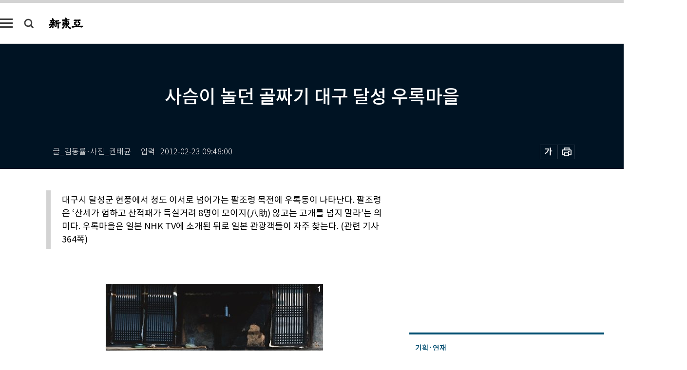

--- FILE ---
content_type: text/html; charset=UTF-8
request_url: https://shindonga.donga.com/culture/article/all/13/110966/1
body_size: 18056
content:
<!DOCTYPE html>
<html lang="ko">
<head>
<title>사슴이 놀던 골짜기 대구 달성 우록마을｜신동아</title>
<meta charset="utf-8" />
<meta http-equiv="X-UA-Compatible" content="IE=edge" />
<meta name='keywords' content='신동아, 동아일보, 동아닷컴, shindonga.donga.com'>
<meta name='description' content="">
<meta name='writer' content='신동아'>
<link rel="image_src" href="" />
<link rel='stylesheet' type='text/css' href='https://image.donga.com/magazine/shin_w/css/style_sub.css?t=20250410' />
<script data-ad-client='ca-pub-3925768217140661' async src='https://pagead2.googlesyndication.com/pagead/js/adsbygoogle.js'></script>
<!-- dable meta tag -->
<!-- 아이템 ID (필수): 아이템을 식별하기 위해 사용하시는 유일한 키를 입력해 주셔야 하며, 문자 혹은 숫자를 입력하실 수
있으며, 동일한 아이템의 경우, PC와 모바일에서 동일한 아이템 ID 값을 가져야 합니다. -->
<meta content="110966" property="dable:item_id">

<!-- 아이템 작성자(기자명) (필수) -->
<meta content="글_김동률&middot;사진_권태균" property="dable:author">

<!-- 아이템 카테고리 -->
<meta content="문화 &amp; 라이프" property="article:section"> <!-- 메인 카테고리 (필수) -->

<!-- 아이템 작성일(ISO 8601) (필수) -->
<meta content="2012-02-23T09:48:00+09:00" property="article:published_time"> <!-- 예(한국시간 오후 1:20) -->
<meta name='robots' content='max-image-preview:none'/>
<meta property="og:title" content="" />

<meta property="og:type" content="article" />
<meta property="og:site_name" content="신동아" />
<meta property="og:description" content="" />
<meta property="og:pubdate" content="" />
<meta property='og:url' content='https://shindonga.donga.com/culture/article/all/13/110966/1'><meta name='twitter:url' content='https://shindonga.donga.com/culture/article/all/13/110966/1' />
<meta name="twitter:card" content="summary_large_image" />
<meta name="twitter:image:src" content="" />
<meta name="twitter:site" content="@dongamedia" />
<meta name="twitter:description" content="" />
<meta name="twitter:title" content="" />
<meta itemprop="name" content="">
<meta itemprop="description" content="">


<link rel='stylesheet' type='text/css' href='https://image.donga.com/magazine/shindonga_m/css/jquery-ui.css' />
<script type="text/javascript" src="https://image.donga.com/donga/js.v.1.0/jquery-latest.js"></script>
<script type='text/javascript' src='https://image.donga.com/donga/js.v.1.0/jquery-ui.js'></script>
<script type='text/javascript' src='https://image.donga.com/donga/js.v.1.0/jquery-cookie.js'></script>
<script type='text/javascript' src='https://image.donga.com/donga/js.v.1.0/donga.js'></script>
<script type="text/javascript" src="https://image.donga.com/donga/js.v.2.0/slick.js"></script>
<link rel="stylesheet" type="text/css" href="https://image.donga.com/donga/css.v.2.0/slick.css"/>
<script type='text/javascript' src="https://image.donga.com/magazine/shin_w/js/common.js?t=20260119"></script>
<script language="javascript" type="text/javascript">
function openWindow(url, name, width, height)
{
    window.open(url, name, "width="+width+", height="+height+", scrollbars=yes, resizable=yes");
    return false;
}
</script>
<script async src="https://securepubads.g.doubleclick.net/tag/js/gpt.js"></script>
<script>
  window.googletag = window.googletag || {cmd: []};
  googletag.cmd.push(function() {
    googletag.defineSlot('/106061858/donga_magazine/pc_magazine_300250', [300, 250], 'div-gpt-ad-1697095737422-0').addService(googletag.pubads());
    googletag.defineSlot('/106061858/donga_magazine/pc_magazine_120600', [120, 600], 'div-gpt-ad-1697098371287-0').addService(googletag.pubads());
    googletag.defineSlot('/106061858/pc_magazine_970250_1', [970, 250], 'div-gpt-ad-1697096865331-0').addService(googletag.pubads());
    googletag.defineSlot('/106061858/donga_magazine/pc_magazine_970250_2', [970, 250], 'div-gpt-ad-1697099813812-0').addService(googletag.pubads());
    googletag.pubads().enableSingleRequest();
    googletag.pubads().collapseEmptyDivs();
    googletag.enableServices();
  });
</script>

<script type="text/javascript" src="https://image.donga.com/donga/js.v.1.0/GAbuilder.js?t=20240911"></script>
<script type="text/javascript">
gabuilder = new GAbuilder('GTM-NGJQBJ8') ;
let pageviewObj = {
    'up_login_status' : 'N',
        'ep_contentdata_content_id' : '13.110966' ,
        'ep_contentdata_content_title' : '사슴이 놀던 골짜기 대구 달성 우록마을' ,
        'ep_contentdata_delivered_date' : '2012-02-23 09:48:00' ,
        'ep_contentdata_content_category_1depth' : '문화 & 라이프' ,
        'ep_contentdata_content_category_2depth' : '-' ,
        'ep_contentdata_content_type' : '-' ,
        'ep_contentdata_content_tags' : '-' ,
        'ep_contentdata_author_name' : '-' ,
        'ep_contentdata_content_source' : '' ,
        'ep_contentdata_content_multimedia' : '-' ,
        'ep_contentdata_content_characters' : '0' ,
        'ep_contentdata_content_loginwall' : 'N' ,
        'ep_contentdata_content_series' : '김동률 · 권태균의 오지 기행' ,
        'ep_contentdata_content_issue' : '-' ,
        'ep_contentdata_author_dept' : '-'
}
gabuilder.GAScreen(pageviewObj);
</script>
</head>
<body>
    
<!-- Google Tag Manager (noscript) -->
<noscript><iframe src='https://www.googletagmanager.com/ns.html?id=GTM-NGJQBJ8' height='0' width='0' style='display:none;visibility:hidden'></iframe></noscript>
<!-- End Google Tag Manager (noscript) -->
        <div id="wrap" class="sub_page">
        <div id="header" class="header view_page">
            <div class="progress_area">
                <div class="progress_bar"></div>
            </div>
            <div class="header_inner">
                <div class="util_box left_box">
                <button class="icon_comm btn_full_menu" type="button"></button>
<button class="icon_comm btn_search" type="button"></button>
<div class="search_box">
    <form action="https://shindonga.donga.com/search" method="get">
        <div class="search_bar">
            <input type="text" name="query" id="query" class="top_search" placeholder="검색어를 입력하세요.">
            <button class="icon_comm btn_search" type="submit"></button>
        </div>
    </form>
    <div id="latest_cont" class="latest_cont">
        <div class="list_cont" id="search_saved">
            <span class="tit">최근검색어</span>
            <p class='no_search'>최근 검색어<br /> 내역이 없습니다.</p>
        </div>
        <div id="fun_cont" class="fun_cont">
            <span class='btn_save'>검색어 저장 <button type='button' class='save' data-save='Y'>끄기</button></span>
            <button type="button" class="btn_close icon_com01 close">닫기</button>
        </div>
    </div>
</div>
            <script>
            $('#fun_cont .save').on('click', function () {
                if ( $(this).data('save') == "N" )
                {
                    $(this).data('save', 'Y') ;
                    $(this).html('끄기');
                    $.cookie('SHINDONGAsearchWordSave', 'Y', { expires: 365, path: '/', domain: 'donga.com' });
                    $("#latest_cont p").remove() ;
                    $("#latest_cont ul").show() ;

                    let eventObj = {};
                    eventObj = {
                        event_name : 'search_event',
                        ep_button_name : '검색어 저장 켜기',
                        ep_button_area : '헤더',
                        ep_button_category : '공통'
                    }
                    gabuilder.GAEventOBJ(eventObj) ;
                }
                else
                {
                    $(this).data('save', 'N') ;
                    $(this).html('켜기');
                    $.cookie('SHINDONGAsearchWordSave', 'N', { expires: 365, path: '/', domain: 'donga.com' });
                    $("#latest_cont ul").hide() ;
                    $("#latest_cont .list_cont .no_search").remove() ;
                    $("#latest_cont .list_cont").append("<p class='no_search'>검색어 저장 기능을<br /> 확인해주세요.</p>") ;

                    let eventObj = {};
                    eventObj = {
                        event_name : 'search_event',
                        ep_button_name : '검색어 저장 끄기',
                        ep_button_area : '헤더',
                        ep_button_category : '공통'
                    }
                    gabuilder.GAEventOBJ(eventObj) ;
                }
                return false;
            });
            $('#latest_cont .btn_del').on('click', function () {
                var word = $(this).data('word') ;
                setCookieSearch(word) ;
                $(this).parent().remove() ;
                return false;
            });
            function setCookieSearch(word)
            {
                $.ajax({
                    type: "GET",
                    url: "https://shindonga.donga.com/search?mode=remove&query=" + word ,
                    dataType: "html",
                    success: function (result) {
                    }
                });
            }
            $('#top_search_form .search_inp #query').on('keyup',function(){
                var query = $(this).val();

                if( query.length >= 1 )
                {
                    if( query.length > 100 )
                    {
                        alert("검색어는 최대 100자까지만 입력가능합니다.");
                        $(this).val(query.substring(0, 100));
                    }
                }
            });

            </script>

                </div>
                <h2 class="top_logo">
<a href="https://shindonga.donga.com">
    <img src="https://image.donga.com/magazine/shin_w/images/common/top_logo.png" alt="신동아">
</a>
</h2>
<div id="gnb" class="gnb ">
    <ul class="gnb_menu">
        <li><a href="https://shindonga.donga.com/politics">정치</a></li>
        <li><a href="https://shindonga.donga.com/economy">경제</a></li>
        <li><a href="https://shindonga.donga.com/society">사회</a></li>
        <li><a href="https://shindonga.donga.com/inter">국제</a></li>
        <li><a href="https://shindonga.donga.com/culture">문화&amp;라이프</a></li>
        <li><a href="https://shindonga.donga.com/science">정보과학</a></li>
        <li><a href="https://shindonga.donga.com/sports">스포츠</a></li>
        <li><a href="https://shindonga.donga.com/people">피플</a></li>
        <li><a href="https://shindonga.donga.com/column">칼럼</a></li>
    </ul>
</div>
                <div class="scroll_title">
                    <h2 class="current_title">사슴이 놀던 골짜기 대구 달성 우록마을</h2>
                    <button class='btn_editnum'>2012년 <span class='month'>3</span>월호</button>
                </div>
                <div class="util_box right_box">
                    <button type="button" class="btn_share"></button>
                    <button type="button" class="btn_reply reply_yes">
                        <span class="replyCnt"></span>
                    </button>
                    <div class='login_wrap '>
    <button class='btn_login'><a href='https://secure.donga.com/membership/login.php?gourl=https%3A%2F%2Fshindonga.donga.com%2Fculture%2Farticle%2Fall%2F13%2F110966%2F1' data-event_name="click_event" data-ep_button_name="로그인" data-ep_button_area="헤더" data-ep_button_category="공통" class='btn_login_gtm'>로그인</a></button>
    <div class='login_list_wrap'>
        <h2 class='user_name'><a href='https://secure.donga.com/membership/info.php'><span class='name'></span> 님</a></h2>
        <h3 class='menu_title'>내 콘텐츠</h3>
        <ul class='login_list'>
            <li>
                <a href='https://shindonga.donga.com/Reporter?m=my'>내 구독 기자</a>
                <a href='https://shindonga.donga.com/Series?m=my'>내 구독 연재</a>
            </li>
        </ul>
        <a href='https://secure.donga.com/membership/logout.php?gourl=https%3A%2F%2Fshindonga.donga.com%2Fculture%2Farticle%2Fall%2F13%2F110966%2F1' class='logout'>로그아웃</a>
    </div>
</div>
                </div>
                <div id="shareLayer" class="share_layer">
                    <span class="title">공유하기</span>
                    <ul class="share_list"></ul>
                    <span class="icon_comm btn_close">닫기</span>
                </div>
            </div>
            <div class="full_menu_wrap">
    <div class="inner">
        <script src = 'https://dimg.donga.com/carriage/SHINDONGA/cron/shindonga_poster/shindonga_poster.0.js?t=20260119'></script>
        <div class="menu_box">
            <ul class="menu_list gnb_list">
                <li><a href="https://shindonga.donga.com/politics">정치</a></li>
                <li><a href="https://shindonga.donga.com/economy">경제</a></li>
                <li><a href="https://shindonga.donga.com/society">사회</a></li>
                <li><a href="https://shindonga.donga.com/inter">국제</a></li>
                <li><a href="https://shindonga.donga.com/culture">문화&amp;라이프</a></li>
                <li><a href="https://shindonga.donga.com/science">정보과학</a></li>
                <li><a href="https://shindonga.donga.com/sports">스포츠</a></li>
                <li><a href="https://shindonga.donga.com/people">피플</a></li>
                <li><a href="https://shindonga.donga.com/column">칼럼</a></li>
                <li><a href="https://shindonga.donga.com/List">전체기사</a></li>
            </ul>
            <ul class="menu_list etc_list">
                <li><a href="https://shindonga.donga.com/Series">연재</a></li>
                <li><a href="https://pf.kakao.com/_ExlPxixj" target='_blank'>기사제보</a></li>
                <li><a href="https://shindonga.donga.com/Library?c=new">최신호 목차</a></li>
                <li><a href="https://web.donga.com/order/magazine/subscription.php" target="_blank">구독신청</a></li>
                <li><a href="https://shindonga.donga.com/Library">라이브러리</a></li>
                <li><a href="https://shindonga.donga.com/Docs?m=ad">광고안내</a></li>
                <li><a href="https://shindonga.donga.com/Reporter">기자페이지</a></li>
            </ul>
        </div>
    </div>
</div>
        </div>
    
            <div class="editart_list_wrap">
            <div class="editart_list">
                <div class="title_cont">
                    <h3 class='title'>2012년 <span class='month_num'>3</span>월호</h3>
                    <button class="btn_all"><a href="https://shindonga.donga.com/Library?c=630">전체목차보기</a></button>
                    <button class="btn_close"></button>
                </div>
                <ul class="tab_box">
                    <li>
                        <button class="btn_tab">정치</button>
                    </li>
                    <li>
                        <button class="btn_tab">경제</button>
                    </li>
                    <li>
                        <button class="btn_tab">사회</button>
                    </li>
                    <li>
                        <button class="btn_tab">국제</button>
                    </li>
                    <li>
                        <button class="btn_tab on">문화&amp;라이프</button>
                    </li>
                    <li>
                        <button class="btn_tab">정보과학</button>
                    </li>
                    <li>
                        <button class="btn_tab">스포츠</button>
                    </li>
                    <li>
                        <button class="btn_tab">피플</button>
                    </li>
                    <li>
                        <button class="btn_tab">칼럼</button>
                    </li>
                </ul>
                <ul class="tab_contents">
                    <li class="list_item">
                        <ul class="contents_list">
                        <li><a href='https://shindonga.donga.com/politics/article/01/13/110946/1'>문재인 아들, 盧정권 때 노동부 산하기관 특혜취업 의혹</a></li><li><a href='https://shindonga.donga.com/politics/article/01/13/110943/1'>총선 참패하면 안철수 연대로 돌파구 모색?</a></li><li><a href='https://shindonga.donga.com/politics/article/01/13/110929/1'>한국 여성 정치인은 왜 하이힐을 신지 않을까</a></li><li><a href='https://shindonga.donga.com/politics/article/01/13/110926/1'>SNS 지적으로 퇴화된 정치선전장</a></li><li><a href='https://shindonga.donga.com/politics/article/01/13/110906/1'>‘이명박 정권 민영화 1호’ 청주국제공항 운영권 매각 수상하다</a></li>
                        </ul>
                    </li>
                    <li class="list_item">
                        <ul class="contents_list">
                        <li><a href='https://shindonga.donga.com/economy/article/03/13/110950/1'>뚝심의 기업 풀무원 </a></li><li><a href='https://shindonga.donga.com/economy/article/03/13/110936/1'>앞선 기술 가지고도 디지털 시장 거부</a></li><li><a href='https://shindonga.donga.com/economy/article/03/13/110935/1'>“모임 홍보하고 싶은 사람들 여기 모여라”</a></li><li><a href='https://shindonga.donga.com/economy/article/03/13/110933/1'>말 산업 육성에 박차 직접 타고 키우는 말에 승부 건다</a></li><li><a href='https://shindonga.donga.com/economy/article/03/13/110928/1'>적선 아닌 공생만이 진정한 동반성장의 비결</a></li><li><a href='https://shindonga.donga.com/economy/article/03/13/110919/1'>특허권 대여소득 정말 사업소득 맞아?</a></li><li><a href='https://shindonga.donga.com/economy/article/03/13/110909/1'>인간 중심 경영, 지분과 의결권 분리 능수능란한 고객 관리로 세계 1등 독차지 </a></li>
                        </ul>
                    </li>
                    <li class="list_item">
                        <ul class="contents_list">
                        <li><a href='https://shindonga.donga.com/society/article/02/13/110961/1'>문화 트렌드를 이끄는 예술의 거리</a></li><li><a href='https://shindonga.donga.com/society/article/02/13/110957/1'>“일본인은 주자를 모르니 성리학으로 이끌어야겠소”</a></li><li><a href='https://shindonga.donga.com/society/article/02/13/110956/1'>일본 소년 손으로 운반된 독립선언문</a></li><li><a href='https://shindonga.donga.com/society/article/02/13/110955/1'>인권위의 국제적 리더십 모색과 좌절</a></li><li><a href='https://shindonga.donga.com/society/article/02/13/110954/1'>회사원의 몸값 vs 공무원의 몸값 </a></li><li><a href='https://shindonga.donga.com/society/article/02/13/110944/1'>강철규 민주당 공천심사위원장의 나랏돈<공정위 특정업무경비> 7700만 원 유용 의혹 </a></li><li><a href='https://shindonga.donga.com/society/article/02/13/110937/1'>황우석 박사 매머드 복제? “현재로서는 가능성 0%”</a></li><li><a href='https://shindonga.donga.com/society/article/02/13/110934/1'>불로초·만병통치약 둔갑해 중국·일본 원정 러시 </a></li><li><a href='https://shindonga.donga.com/society/article/02/13/110927/1'>이혼 열 쌍 중 셋이 다문화가정 자녀 보호 등 대책 시급</a></li>
                        </ul>
                    </li>
                    <li class="list_item">
                        <ul class="contents_list">
                        <li><a href='https://shindonga.donga.com/inter/article/04/13/110941/1'>“우리는 의사다 환자를 돕고자 탈레반과도 손잡는다”</a></li><li><a href='https://shindonga.donga.com/inter/article/04/13/110939/1'>샌드위치 신세 한국의 해법은? </a></li><li><a href='https://shindonga.donga.com/inter/article/04/13/110938/1'>‘경제대국’ 일본의 추락 날개가 없다</a></li><li><a href='https://shindonga.donga.com/inter/article/04/13/110907/1'>왕리쥔의 美 망명 시도, 그리고 中 ‘엘리트 연합’과 ‘포퓰리스트 연합’</a></li>
                        </ul>
                    </li>
                    <li class="list_item on">
                        <ul class="contents_list">
                        <li><a href='https://shindonga.donga.com/culture/article/05/13/110966/1'>사슴이 놀던 골짜기 대구 달성 우록마을</a></li><li><a href='https://shindonga.donga.com/culture/article/05/13/110962/1'>아트사이드 갤러리</a></li><li><a href='https://shindonga.donga.com/culture/article/05/13/110958/1'>지나치게 잘생겼던 사나이  남궁원</a></li><li><a href='https://shindonga.donga.com/culture/article/05/13/110952/1'>제48회 2000만원 고료 신동아 논픽션 공모</a></li><li><a href='https://shindonga.donga.com/culture/article/05/13/110951/1'>북한이 버린 천재 음악가 정추 外</a></li><li><a href='https://shindonga.donga.com/culture/article/05/13/110947/1'>요요마&실크로드 앙상블 外</a></li><li><a href='https://shindonga.donga.com/culture/article/05/13/110942/1'>사슴이 뛰어놀던 골짜기에 왜장의 전설이 되살아나고 </a></li><li><a href='https://shindonga.donga.com/culture/article/05/13/110932/1'>콘텐츠 제작 활성화 기반 VS 투자 빙자한 사금융 </a></li><li><a href='https://shindonga.donga.com/culture/article/05/13/110925/1'>‘미국의 시각’으로만 보는 세계 </a></li><li><a href='https://shindonga.donga.com/culture/article/05/13/110921/1'>괄호 속 인생, 괄호 속 웃음의 세계</a></li><li><a href='https://shindonga.donga.com/culture/article/05/13/110920/1'>여성의 인간 됨을 선언한 페미니즘 정전</a></li><li><a href='https://shindonga.donga.com/culture/article/05/13/110916/1'>‘천재’ 모차르트와 ‘악성’ 베토벤 그 빛과 그림자</a></li><li><a href='https://shindonga.donga.com/culture/article/05/13/110914/1'>신선이 되는 약의 으뜸 국화(菊花)</a></li><li><a href='https://shindonga.donga.com/culture/article/05/13/110913/1'>몸과 뜻 바르게 하고 생활 속에서 실천하라</a></li><li><a href='https://shindonga.donga.com/culture/article/05/13/110912/1'>꿈꾸는 절간 운주사 가는 길</a></li><li><a href='https://shindonga.donga.com/culture/article/05/13/110911/1'>학교, 그리고 공부</a></li><li><a href='https://shindonga.donga.com/culture/article/05/13/110910/1'>공갈꽃</a></li>
                        </ul>
                    </li>
                    <li class="list_item">
                        <ul class="contents_list">
                        <li><a href='https://shindonga.donga.com/science/article/22/13/110953/1'>‘불로불사’ 미래 예측의 실현가능성  </a></li><li><a href='https://shindonga.donga.com/science/article/22/13/110945/1'>‘루너 임팩터’ 한미 합작 달 탐사 프로젝트, 성공시 미소 이어 세계 3번째 도전</a></li>
                        </ul>
                    </li>
                    <li class="list_item">
                        <ul class="contents_list">
                        <li><a href='https://shindonga.donga.com/sports/article/07/13/110964/1'>타니CC</a></li><li><a href='https://shindonga.donga.com/sports/article/07/13/110918/1'>적당한 스트레스로 재미와 실력 모두 업!</a></li>
                        </ul>
                    </li>
                    <li class="list_item">
                        <ul class="contents_list">
                        <li><a href='https://shindonga.donga.com/people/article/06/13/110970/1'>뮤지컬 ‘노트르담 드 파리’ 제작한 니콜라스 타라</a></li><li><a href='https://shindonga.donga.com/people/article/06/13/110969/1'>과학역사소설 ‘개천기’ 펴낸 박석재 한국천문연구원 연구위원</a></li><li><a href='https://shindonga.donga.com/people/article/06/13/110968/1'>미국 간호사 생활 담은 에세이집 펴낸 전지은작가  </a></li><li><a href='https://shindonga.donga.com/people/article/06/13/110967/1'>화산수로 화장품 만드는 제주테크노파크 한영섭 원장</a></li><li><a href='https://shindonga.donga.com/people/article/06/13/110965/1'>일민문화상 받은 최완수 간송미술관 연구실장</a></li><li><a href='https://shindonga.donga.com/people/article/06/13/110963/1'>‘방촌(方寸)의 예술’ 인장의 무궁한 세계</a></li><li><a href='https://shindonga.donga.com/people/article/06/13/110960/1'>영화제 여우주연상 2관왕 김하늘</a></li><li><a href='https://shindonga.donga.com/people/article/06/13/110959/1'>작은 공간에 큰 예술 담는 인장 명장 1호 최병훈</a></li><li><a href='https://shindonga.donga.com/people/article/06/13/110949/1'>“글 쓰지 않으면 짐승 한 마리가 내 생살을 뚫고 나오거든” </a></li><li><a href='https://shindonga.donga.com/people/article/06/13/110948/1'>로맨틱코미디의 여왕  김하늘 </a></li><li><a href='https://shindonga.donga.com/people/article/06/13/110940/1'>“대선 출마요? 제가 좀 잴 수밖에 없는 상황이거든요”</a></li><li><a href='https://shindonga.donga.com/people/article/06/13/110931/1'>“한국, M&A 몸 사리기 그만해라”</a></li><li><a href='https://shindonga.donga.com/people/article/06/13/110930/1'>“시 쓰는 마음으로 자연 닮은 휴머니즘 건축물 만드는 게 꿈”</a></li><li><a href='https://shindonga.donga.com/people/article/06/13/110924/1'>“청와대 조사 후 곧 경질될 거라던 박영준 아무 조치 없어 의아”</a></li><li><a href='https://shindonga.donga.com/people/article/06/13/110923/1'>“개성 만월대 발굴로 남북 관계 개선의 물꼬 트겠다” </a></li><li><a href='https://shindonga.donga.com/people/article/06/13/110922/1'>“대기업 탐욕 멈춰야 양극화 해소된다”</a></li><li><a href='https://shindonga.donga.com/people/article/06/13/110917/1'>알렉스 퍼거슨 맨체스터 유나이티드 감독</a></li><li><a href='https://shindonga.donga.com/people/article/06/13/110915/1'>‘칵테일의 제왕’ 마티니에 빠진 제왕적 대통령</a></li><li><a href='https://shindonga.donga.com/people/article/06/13/110908/1'>“한국 사회 이슈를 공론화하는 게 문제 해결의 시작”</a></li>
                        </ul>
                    </li>
                    <li class="list_item">
                        <ul class="contents_list">
                        
                        </ul>
                    </li>
                </ul>
            </div>
        </div>        <div id="contents">
            <div class="article_wrap">
                <div class="article_top">
                    <div class="inner">
                        <h3 class="sub_title"></h3>
                        <p class="title_text">사슴이 놀던 골짜기 대구 달성 우록마을</p>
                        <p class="title_sub_text"></p>
                        <div class="top_below_box">
                            <li class='info_write'><h4 class='info_writer'><p class='name'>글_김동률·사진_권태균</p></h4><p class='info_time'>입력<span class='time'>2012-02-23 09:48:00</span></p></li>
                            <div class="util_box">
                                <button type="button" class="btn_util btn_font"></button>
                                <button type="button" class="btn_util btn_print"></button>
                                
                            </div>
                            <div id="fontLayer" class="font_layer">
                                <span class="title">글자크기 설정</span>
                                <span class="font_size">
                                    <button type="button" class="btn_font01">가</button>
                                    <button type="button" class="btn_font02">가</button>
                                    <button type="button" class="btn_font03 on">가</button>
                                    <button type="button" class="btn_font04">가</button>
                                </span>
                                <span class="icon_com01 btn_close">닫기</span>
                            </div>
                        </div>
                    </div>
                </div>
                <div class="article_contents">
                    <div class="inner">
                        <div class="content">
                            <div class="article_view">
                            <ul class='postscript'><li>대구시 달성군 현풍에서 청도 이서로 넘어가는 팔조령 목전에 우록동이 나타난다. 팔조령은 ‘산세가 험하고 산적패가 득실거려 8명이 모이지(八助) 않고는 고개를 넘지 말라’는 의미다. 우록마을은 일본 NHK TV에 소개된 뒤로 일본 관광객들이 자주 찾는다. (관련 기사 364쪽)</li></ul>
                            <div class='photo_center'><img src='https://dimg.donga.com/egc/CDB/SHINDONGA/Article/20/12/02/23/201202230500002_1.jpg' alt='사슴이 놀던 골짜기 대구 달성 우록마을'></div><b>1.</b> 허물어질 둣한 아궁이에 무쇠솥이 걸려있다.<br><br><b>2.</b> 판소리하는 할머니.<br><br><b>3.</b> 지금은 사람이 살지 않는 고시원 전경.<br><br><div class='photo_center'><img src='https://dimg.donga.com/egc/CDB/SHINDONGA/Article/20/12/02/23/201202230500002_2.jpg' alt='사슴이 놀던 골짜기 대구 달성 우록마을'></div><b>1.</b> 요즘 보기 드문 재래식 굴뚝.<br><br><b>2.</b> 한 폐가에 있는 얼어붙은 신발. 겹겹의 이끼가 세월의 무상함을 말해준다.<br><br><script type='text/javascript' src='https://image.donga.com/dac/MAGAZINE/PC/magazine_common_view_middle_5para_01.js'></script><br><br><b>3.</b> 폐허로 변한 고시원 내부.<br><br><div class='photo_center'><img src='https://dimg.donga.com/egc/CDB/SHINDONGA/Article/20/12/02/23/201202230500002_3.jpg' alt='사슴이 놀던 골짜기 대구 달성 우록마을'></div>남지장사 뒤편의 수목장지. 어떤 이가 잠들어 있는 곳에 ‘당신을 사랑했어요’라는 문구가 씌어 있다(위). <br><br>아랫마을 주민이 부엌 아궁이에서 땔감을 때고 있다(아래).<br><br><br><br>
                            </div>
                            <div class="article_bottom">
                                <!-- 키워드 -->
                                
                                <!-- //키워드 -->
                                <!-- 관련 기획/연재 -->
                                                        <div class='relative_article'>
                            <div class='title_cont'>
                                <h4 class='title'><a href='https://shindonga.donga.com/Series?c=9905020016' data-event_name="click_content_event" data-ep_button_name="김동률 · 권태균의 오지 기행" data-ep_button_area="관련 연재" data-ep_button_category="기사뷰">김동률 · 권태균의 오지 기행</a></h4>
                                <button type='button' class='btn_subscribe'  data-scrap='9905020016' data-scrap_type='series' data-scrap_name='김동률 · 권태균의 오지 기행' data-scrap_idx='/culture/article/all/13/112289/1' >구독</button>
                            </div>
                            <div class='relative_cont'>
                                <div class='thum'><img src='https://dimg.donga.com/a/250/170/90/1/egc/CDB/SHINDONGA/Article/20/13/07/23/201307230500019_1.jpg' alt='' /></div>
                                <ul class='relative_article_list'>
                                    <li class='list_item'><a href='https://shindonga.donga.com/culture/article/all/13/112289/1' data-event_name="click_content_event" data-ep_button_name="‘꽃과 香의 낙원’ 기다리는 미륵의 고장 " data-ep_button_area="관련 연재" data-ep_button_category="기사뷰"><h5 class='relative_title'>‘꽃과 香의 낙원’ 기다리는 미륵의 고장 </h5><p class='relative_txt'>1 기솔리 석불. 짐짓 점잖은 표정인데 친근감이 느껴진다.2 기솔리 마을 뒷산에 작은 미륵불을 세워놓았다. 3 천년 고찰 칠장사. 4 칠장사 …</p></a></li><li class='list_item'><a href='https://shindonga.donga.com/culture/article/all/13/112286/1' data-event_name="click_content_event" data-ep_button_name="미륵의 세상에서 꿈꾸는 내 삶의 유토피아 " data-ep_button_area="관련 연재" data-ep_button_category="기사뷰"><h5 class='relative_title'>미륵의 세상에서 꿈꾸는 내 삶의 유토피아 </h5></a></li><li class='list_item'><a href='https://shindonga.donga.com/culture/article/all/13/112215/1' data-event_name="click_content_event" data-ep_button_name="자주와 초록이 대비되는 강렬한 여름" data-ep_button_area="관련 연재" data-ep_button_category="기사뷰"><h5 class='relative_title'>자주와 초록이 대비되는 강렬한 여름</h5></a></li>
                                </ul>
                            </div>
                        </div>
                                <!-- //관련 기획/연재 -->
                                
                                <!-- //댓글 -->
                                                    <div class="reply_wrap">
                        <div class="reply_box">
                            <link rel='stylesheet' type='text/css' href='https://image.donga.com/donga/css.v.2.0/donga_reply.css?t=20231017' />
                            <script type='text/javascript' src='https://image.donga.com/donga/js.v.4.0/spintop-comment.js?t=20231017'></script>
                            <a name='replyLayer'></a>
                            <div class="reply_top">
                                <span class="title">댓글</span>
                                <span class="txt"><em id='replyCnt' class='replyCnt'>0</em>개</span>
                            </div>
                            <div class='login_box'><a href='javascript:void(0);'  onclick="javascript:gabuilder.setMakeCookiePV('댓글', 'ga4Articleinfo', 'donga.com', 10, 'https://secure.donga.com/membership/login.php?gourl=https%3A%2F%2Fshindonga.donga.com%2Fculture%2Farticle%2Fall%2F13%2F110966%2F1?comm'); return false;">의견을 남겨주세요.</a></div>
                            <div id='spinTopBestLayer' class='reply_con'></div>
                            <div class="more" style="display:block">
                                <a href="javascript:void(0);" class="btn_more" onclick="javascript:replyLayerPopup();" >
                                    <span class="txt_more">전체 댓글 <span class="replyCnt">0</span>개 보기</span>
                                    <span class="icon_com icon_more"></span>
                                </a>
                            </div>
                        </div>
                    </div>
                    <div id="replyLayerPopup">
                        <div class="reply_layer_con">
                            <div class="reply_box">
                                <a name='replyLayer'></a>
                                <div class="reply_top_wrap">
                                    <div class="reply_top">
                                        <span class="title">댓글</span>
                                        <span class="txt"><em class='replyCnt'>0</em>개</span>
                                    </div>
                                    <span class="layer_close" onclick="javascript:return replyPopupObj.hide();">닫기</span>
                                </div>
                                <div id="spinTopLayer"></div>
                            </div>
                            <div id="reply_gather"></div>
                        </div>
                    </div>

                            </div>
                        </div>
                        <!-- EAST -->
                        <div class="aside">
                            <div class="aside_top_ad">
                                <div class="tem_ad02"><!-- /106061858/donga_magazine/pc_magazine_300250 -->
<div id='div-gpt-ad-1697095737422-0' style='min-width: 300px; min-height: 250px;'>
  <script>
    googletag.cmd.push(function() { googletag.display('div-gpt-ad-1697095737422-0'); });
  </script>
</div></div>
                            </div>
                            <div class="aside_track prjct_srs">
                                <div class="aside_list_box prjct_srs">
                                    <ul class="aside_slide_list">
                                        <li class='list_item'><div class='title_cont'><h4 class='sub_title'>기획·연재</h4><h3 class='title'><a href='https://shindonga.donga.com/Series?c=990126' data-event_name="click_content_event" data-ep_button_name="이동수의 투시경" data-ep_button_area="기획·연재" data-ep_button_category="기사뷰">이동수의 투시경</a></h3><button type='button' class='btn_subscribe'  data-scrap='990126' data-scrap_type='series' data-scrap_name='이동수의 투시경' data-scrap_idx='/politics/article/all/13/5844550/1' >구독</button></div><div class='list_cont'><a href='https://shindonga.donga.com/politics/article/all/13/5844550/1' data-event_name="click_content_event" data-ep_button_name="조국, 국민의힘의 ‘찬스 메이커’ 될까" data-ep_button_area="기획·연재" data-ep_button_category="기사뷰">
                    <div class='thumb'><img src='https://dimg.donga.com/a/150/90/90/1/ugc/CDB/SHINDONGA/Article/68/c3/d5/4c/68c3d54c023aa0a0a0a.jpg' alt=''></div>
                    <div class='info'>
                    <p>조국, 국민의힘의 ‘찬스 메이커’ 될까</p>
                    </div>
                    </a><a href='https://shindonga.donga.com/politics/article/all/13/5785768/1' data-event_name="click_content_event" data-ep_button_name="정청래 택한 ‘당심’에 李 대통령 발목 잡힐 수 있다" data-ep_button_area="기획·연재" data-ep_button_category="기사뷰">
                    <div class='thumb'><img src='https://dimg.donga.com/a/150/90/90/1/ugc/CDB/SHINDONGA/Article/68/a4/25/c2/68a425c2191fa0a0a0a.jpg' alt=''></div>
                    <div class='info'>
                    <p>정청래 택한 ‘당심’에 李 대통령 발목 잡힐 수 있다</p>
                    </div>
                    </a><a href='https://shindonga.donga.com/politics/article/all/13/5628652/1' data-event_name="click_content_event" data-ep_button_name="‘대한민국 고점론’ 해소하는 후보가 2030 표 받는다" data-ep_button_area="기획·연재" data-ep_button_category="기사뷰">
                    <div class='thumb'><img src='https://dimg.donga.com/a/150/90/90/1/ugc/CDB/SHINDONGA/Article/68/36/b3/1d/6836b31d16bfa0a0a0a.png' alt=''></div>
                    <div class='info'>
                    <p>‘대한민국 고점론’ 해소하는 후보가 2030 표 받는다</p>
                    </div>
                    </a></div></li><li class='list_item'><div class='title_cont'><h4 class='sub_title'>기획·연재</h4><h3 class='title'><a href='https://shindonga.donga.com/Series?c=990361' data-event_name="click_content_event" data-ep_button_name="증권 인사이드" data-ep_button_area="기획·연재" data-ep_button_category="기사뷰">증권 인사이드</a></h3><button type='button' class='btn_subscribe'  data-scrap='990361' data-scrap_type='series' data-scrap_name='증권 인사이드' data-scrap_idx='/economy/article/all/13/5497735/1' >구독</button></div><div class='list_cont'><a href='https://shindonga.donga.com/economy/article/all/13/5497735/1' data-event_name="click_content_event" data-ep_button_name="한진家 막내아들 조정호가 세운 메리츠 제국의 성장사" data-ep_button_area="기획·연재" data-ep_button_category="기사뷰">
                    <div class='thumb'><img src='https://dimg.donga.com/a/150/90/90/1/ugc/CDB/SHINDONGA/Article/67/d3/dd/a4/67d3dda40e13d2738276.jpg' alt=''></div>
                    <div class='info'>
                    <p>한진家 막내아들 조정호가 세운 메리츠 제국의 성장사</p>
                    </div>
                    </a><a href='https://shindonga.donga.com/economy/article/all/13/5435068/1' data-event_name="click_content_event" data-ep_button_name="LG CNS 호된 신고식… 6개월 뒤 주가 반등한다?" data-ep_button_area="기획·연재" data-ep_button_category="기사뷰">
                    <div class='thumb'><img src='https://dimg.donga.com/a/150/90/90/1/ugc/CDB/SHINDONGA/Article/67/a4/54/ec/67a454ec0c04d2738276.jpg' alt=''></div>
                    <div class='info'>
                    <p>LG CNS 호된 신고식… 6개월 뒤 주가 반등한다?</p>
                    </div>
                    </a><a href='https://shindonga.donga.com/economy/article/all/13/5375671/1' data-event_name="click_content_event" data-ep_button_name="카카오페이증권, MTS 외면하다 적자 늪… 이젠 생존이 목표" data-ep_button_area="기획·연재" data-ep_button_category="기사뷰">
                    <div class='thumb'><img src='https://dimg.donga.com/a/150/90/90/1/ugc/CDB/SHINDONGA/Article/67/72/23/92/677223920b43d2738276.jpg' alt=''></div>
                    <div class='info'>
                    <p>카카오페이증권, MTS 외면하다 적자 늪… 이젠 생존이 목표</p>
                    </div>
                    </a></div></li><li class='list_item'><div class='title_cont'><h4 class='sub_title'>기획·연재</h4><h3 class='title'><a href='https://shindonga.donga.com/Series?c=990428' data-event_name="click_content_event" data-ep_button_name="조은아의 유로프리즘" data-ep_button_area="기획·연재" data-ep_button_category="기사뷰">조은아의 유로프리즘</a></h3><button type='button' class='btn_subscribe'  data-scrap='990428' data-scrap_type='series' data-scrap_name='조은아의 유로프리즘' data-scrap_idx='/inter/article/all/13/5644492/1' >구독</button></div><div class='list_cont'><a href='https://shindonga.donga.com/inter/article/all/13/5644492/1' data-event_name="click_content_event" data-ep_button_name="“와인보다 맥주! 위기의 프랑스…美 관세 공격에 타격" data-ep_button_area="기획·연재" data-ep_button_category="기사뷰">
                    <div class='thumb'><img src='https://dimg.donga.com/a/150/90/90/1/ugc/CDB/SHINDONGA/Article/68/41/64/d6/684164d61988a0a0a0a.png' alt=''></div>
                    <div class='info'>
                    <p>“와인보다 맥주! 위기의 프랑스…美 관세 공격에 타격</p>
                    </div>
                    </a><a href='https://shindonga.donga.com/inter/article/all/13/5497717/1' data-event_name="click_content_event" data-ep_button_name="獨 총선서 극우정당 2위…나치 이후 부는 우향우 바람" data-ep_button_area="기획·연재" data-ep_button_category="기사뷰">
                    <div class='thumb'><img src='https://dimg.donga.com/a/150/90/90/1/ugc/CDB/SHINDONGA/Article/67/d3/e4/57/67d3e4572704d2738276.jpg' alt=''></div>
                    <div class='info'>
                    <p>獨 총선서 극우정당 2위…나치 이후 부는 우향우 바람</p>
                    </div>
                    </a><a href='https://shindonga.donga.com/inter/article/all/13/5479210/1' data-event_name="click_content_event" data-ep_button_name="‘범죄 청정국’ 스웨덴이 ‘범죄 소굴’ 된 까닭" data-ep_button_area="기획·연재" data-ep_button_category="기사뷰">
                    <div class='thumb'><img src='https://dimg.donga.com/a/150/90/90/1/ugc/CDB/SHINDONGA/Article/67/c6/82/f3/67c682f326b7d2738276.jpg' alt=''></div>
                    <div class='info'>
                    <p>‘범죄 청정국’ 스웨덴이 ‘범죄 소굴’ 된 까닭</p>
                    </div>
                    </a></div></li><li class='list_item'><div class='title_cont'><h4 class='sub_title'>기획·연재</h4><h3 class='title'><a href='https://shindonga.donga.com/Series?c=990360' data-event_name="click_content_event" data-ep_button_name="재계 인사이드" data-ep_button_area="기획·연재" data-ep_button_category="기사뷰">재계 인사이드</a></h3><button type='button' class='btn_subscribe'  data-scrap='990360' data-scrap_type='series' data-scrap_name='재계 인사이드' data-scrap_idx='/economy/article/all/13/6024688/1' >구독</button></div><div class='list_cont'><a href='https://shindonga.donga.com/economy/article/all/13/6024688/1' data-event_name="click_content_event" data-ep_button_name="자사주 의무 소각? 상법 3차 개정, 코스피에 호재일까" data-ep_button_area="기획·연재" data-ep_button_category="기사뷰">
                    <div class='thumb'><img src='https://dimg.donga.com/a/150/90/90/1/ugc/CDB/SHINDONGA/Article/69/4a/41/35/694a4135099da0a0a0a.jpg' alt=''></div>
                    <div class='info'>
                    <p>자사주 의무 소각? 상법 3차 개정, 코스피에 호재일까</p>
                    </div>
                    </a><a href='https://shindonga.donga.com/economy/article/all/13/5954953/1' data-event_name="click_content_event" data-ep_button_name="‘파격 인사’로 새 질서 짜는 기업들" data-ep_button_area="기획·연재" data-ep_button_category="기사뷰">
                    <div class='thumb'><img src='https://dimg.donga.com/a/150/90/90/1/ugc/CDB/SHINDONGA/Article/69/13/d2/53/6913d253015ea0a0a0a.jpg' alt=''></div>
                    <div class='info'>
                    <p>‘파격 인사’로 새 질서 짜는 기업들</p>
                    </div>
                    </a><a href='https://shindonga.donga.com/economy/article/all/13/5841856/1' data-event_name="click_content_event" data-ep_button_name="“트리플 트러블”…기업 ‘엑소더스’ 시작되나" data-ep_button_area="기획·연재" data-ep_button_category="기사뷰">
                    <div class='thumb'><img src='https://dimg.donga.com/a/150/90/90/1/ugc/CDB/SHINDONGA/Article/68/c2/6e/1f/68c26e1f087ca0a0a0a.jpeg' alt=''></div>
                    <div class='info'>
                    <p>“트리플 트러블”…기업 ‘엑소더스’ 시작되나</p>
                    </div>
                    </a></div></li>
                                    </ul>
                                    <div class="dot_box"></div>
                                </div>
                            </div>

<script>
    $(document).ready(function () {
        let max_scroll = 0;
        function progressBarArticle(titleDiv, contentDiv, footerDiv, progressBarObj) {
            if (titleDiv.length > 0 && contentDiv.length > 0 && footerDiv.length > 0 && progressBarObj.length > 0) {
                let windowHeight = $(window).height();
                let titleDivHeight = titleDiv.outerHeight(true);
                let footerHeight = footerDiv.outerHeight(true);
                let targetDivTop = contentDiv.offset().top - titleDivHeight - $(window).scrollTop();
                let progress = 0;
                if (targetDivTop <= 0) {
                    let articleHeight = contentDiv.height() + titleDivHeight - footerHeight;
                    let targetDivBottom = targetDivTop + articleHeight;
                    if (targetDivBottom > 0) {
                        progress = (1 - (targetDivBottom / articleHeight)) * 100;
                    } else {
                        progress = 100;
                    }
                } else {
                    progress = 0;
                }
                progressBarObj.width(progress + '%');
                if (progress > max_scroll) {
                    max_scroll = progress
                    if (progress > 100) {
                        max_scroll = 100;
                    }
                }
            }
        }

        $(window).scroll(function () {
            progressBarArticle($('#contents .article_top'), $('.article_view'), $('.article_bottom'), $('.progress_bar'));
        });

        window.replyPopupObj = Popup($('#replyLayerPopup'), {
            vertical: 'top',     /* top, bottom, center */
            horizontal: 'right',  /* left, right, center */
            //effect: 'blind',  /* clip slide blind */
            //direction: 'right',   /* up, down, left, right */
            duration: 0.1
        });

        $('.btn_reply').on('click', function () {
            replyPopupObj.show();
        });

    })
</script>
<script>
    window.replyPopupObj = Popup( $( '#replyLayerPopup' ), {
    	vertical: 'top',     /* top, bottom, center */
    	horizontal: 'right',  /* left, right, center */
    	//effect: 'blind',  /* clip slide blind */
    	//direction: 'right',   /* up, down, left, right */
    	duration: 0.1
    });

    var spinTopParams = new Array();
    spinTopParams['length'] = '10' ;
    spinTopParams['show'] = '3';
    spinTopParams['anchor'] = '0';
    spinTopParams['site'] = 'shindonga.donga.com' ;
    spinTopParams['newsid'] = 'SHINDONGA.110966' ;
    spinTopParams['newsurl'] = 'https://shindonga.donga.com/culture/article/all/13/110966/1' ;
    spinTopParams['newstitle'] = '사슴이 놀던 골짜기 대구 달성 우록마을' ;
    spinTopParams['newsimage'] = '' ;

    _spinTopBest(spinTopParams, 1) ;
    _spinTop (spinTopParams, 1, 0 ) ;

    var show_comment = true;
    function replyLayerPopup( cSort )
    {

        if( show_comment )
        {
            // 에디터 PICK
            if ( cSort !== undefined && cSort == '3' )
            {
                spinTopListSort = 'pick' ;
            }
            _spinTop (spinTopParams, 1, 0 ) ;
            show_comment = false;
        }
        replyPopupObj.show();
    }

    function callCSset(key, val)
    {
        var targetUrl = "/HUB/common/cs.php?s="+key+"&u="+val ;
        $.ajax( {
            type: "GET",
            url: targetUrl,
            dataType: "html",
            success: function (result) {
            }
        });
    }

$(document).ready( function()
{
    _spinTopCount(spinTopParams);
    _spinTopNewsInfo(spinTopParams) ;
    

    $('.article_view').css({'font-size':'18px'});

    $('.btn_recommend').attr('onclick', '_spinTopLike(spinTopParams);');

    $('body').on('click', '#spinTopLayerCommentListMore', function(){
        _spinTopBest(spinTopParams, 1) ;
    });

    $('.btn_print').on('click', function(){
        window.open( 'https://shindonga.donga.com/Print?cid=110966',  'Print',  "width=720, height=700, scrollbars=yes, resizable=yes");
    });

    $('.btn_pdf').on('click', function(){
        window.open( 'https://web.donga.com/pdf/pdf_viewer.php?vcid=&prod=SHINDONGA',  'pdf_viewer',  "");
    });

    $('.btn_share').on('click',function(){
        snsShare();
    });

    $('.font_layer .font_size').find('button').on('click',function(){
        var fontArr = [14, 16, 18, 20];
        var fontIndex = $(this).index();//
        callCSset('pfs',  fontArr[fontIndex]) ;
    })
});

</script>
<script type='text/javascript' src='https://image.donga.com/js/kakao.link.js'></script>
<script type='text/javascript' src='https://image.donga.com/donga/js/kakao-latest.min.js'></script>
<script type='text/javascript' src='https://image.donga.com/donga/js.v.1.0/clipboard.min.js'></script>
<script>
    Kakao.init('74003f1ebb803306a161656f4cfe34c4');
    function snsShare()
    {
        var post = new Object() ;
        post.p0 = '사슴이 놀던 골짜기 대구 달성 우록마을 : 신동아';
        post.p1 = '1. 허물어질 둣한 아궁이에 무쇠솥이 걸려있다.2. 판소리하는 할머니.3. 지금은 사람이 살지 않는 고시원 전경.1. 요즘 보기 드문 재래식 굴뚝.2. 한 폐가에 있는 얼어붙은 신발. 겹겹의 이끼가 세월의 무상함을 말해준다.3. 폐…';
        post.p2 = 'http://dimg.donga.com/egc/CDB/SHINDONGA/Article/20/12/02/23/201202230500002_1.jpg';
        post.p3 = 'https://shindonga.donga.com/culture/article/all/13/110966/1';
        post.p4 = '13'
        post.p5 = '';
        post.p6 = 'PC';
        post.p7 = 'shindonga.donga.com';
        post.p8 = '0172456';  //0124378
        post.p9 = 0;
        post.gid = '110966';

        var targetUrl = "/HUB/common/snssharebox.php" ;

        $.ajax({
            type : 'POST' ,
            url : targetUrl ,
            data : post ,
            dataType : 'html' ,
            error : function(result) { alert('error') ; } ,
            success : function(result) {
                $('.share_list').html(result) ;
            }
        });

        return false;
    }

</script>
                        <div class="aside_track most_latest">
                            <div class="aside_list_box most_latest">
                                <div class="tab_cont">
                                    <script src = 'https://dimg.donga.com/carriage/SHINDONGA/cron/shindonga_bestclick1/shindonga_bestclick1.0.js?t='></script>
                                </div>
                                                 <div class="magazine_wrap">
                        <div class="title_cont">
                            <div class="title_box">
                                <span class="icon_mgz"></span>
                                <h4 class="title">매거진동아</h4>
                            </div>
                            <div class="btn_box">
                                <button type="button" class="btn_magazine">
                                    <a href="https://www.youtube.com/@donga-MagazineD" target="_blank">바로가기</a>
                                </button>
                                <button type="button" class="btn_subscribe"><a href="https://www.youtube.com/@donga-MagazineD?sub_confirmation=1" target="_blank">구독</a></button>
                            </div>
                        </div>
                        <ul class="aside_slide_list">
                            <li class='list_item'><div class='thumb'><a href='https://www.youtube.com/watch?v=FJgyVmMI_Uw' target='_blank'><img src='https://i.ytimg.com/vi/FJgyVmMI_Uw/mqdefault.jpg' alt='youtube'></a></div></li><li class='list_item'><div class='thumb'><a href='https://www.youtube.com/watch?v=DNtwXfgzVwU' target='_blank'><img src='https://i.ytimg.com/vi/DNtwXfgzVwU/mqdefault.jpg' alt='youtube'></a></div></li><li class='list_item'><div class='thumb'><a href='https://www.youtube.com/watch?v=_Hz1oxfyw7Q' target='_blank'><img src='https://i.ytimg.com/vi/_Hz1oxfyw7Q/mqdefault.jpg' alt='youtube'></a></div></li>
                        </ul>
                    </div>
                            </div>
                        </div>
                </div>
            </div>
        </div>
        <div class="text_wrap">
            <!-- /106061858/donga_magazine/pc_magazine_970250_2 -->
<div id='div-gpt-ad-1697099813812-0' style='min-width: 970px; min-height: 250px;'>
  <script>
    googletag.cmd.push(function() { googletag.display('div-gpt-ad-1697099813812-0'); });
  </script>
</div>
        </div>        <div class="below_wrap">
           <div class="editor_recom">
                <div class="title_cont">
                    <h3 class="title">에디터 추천기사</h3>
                </div>
                <ul class="editor_recom_list">
                    <li class='list_item'><a href='https://shindonga.donga.com/politics/article/all/13/6061372/1' data-event_name="click_event" data-ep_button_name=" 이준석 “민주당, 명태균으로 날 조리돌림 하더니 자신들은 억대 금품 수수”" data-ep_button_area="톱기사" data-ep_button_category="메인"><div class='thumb'><img src='https://dimg.donga.com/a/570/380/95/1/ugc/CDB/SHINDONGA/Article/69/6c/c2/64/696cc26407aea0a0a0a.jpg' alt=' 이준석 “민주당, 명태균으로 날 조리돌림 하더니 자신들은 억대 금품 수수”'></div><div class='info'><h3 class='info_title'> 이준석 “민주당, 명태균으로 날 조리돌림 하더니 자신들은 억대 금품 수수”</h3><p class='info_phar'>[인터뷰] 창당 2주년 맞은 이준석 개혁신당 대표</p><p class='info_writer'>정혜연 기자</p></div></a></li><li class='list_item'><a href='https://shindonga.donga.com/politics/article/all/13/6061345/1' data-event_name="click_event" data-ep_button_name="신동욱 “국민이 ‘됐다’ 할 때까지 계엄에 미안한 마음 가져야”" data-ep_button_area="톱기사" data-ep_button_category="메인"><div class='info'><span class='subtitle'>신동욱 국민의힘 수석최고위원</span><h3 class='info_title'>신동욱 “국민이 ‘됐다’ 할 때까지 계엄에 미안한 마음 가져야”</h3><p class='info_phar'>6월 3일 치러질 제9회 전국동시지방선거는 한국 정치 지형의 판도를 바꿀 분수령이 될 공산이 크다. ‘승리’한 정당 지도부는 계속 당권을 쥘 가능성이 높은 반면, ‘패배’한 정당 지도부는 선거 결과에 대한 책임을 지고 물러날 가능성…</p><p class='info_writer'>구자홍 기자</p></div></a></li><li class='list_item'><a href='https://shindonga.donga.com/culture/article/all/13/6059713/1' data-event_name="click_event" data-ep_button_name="[시마당] 흡혈 짐승" data-ep_button_area="톱기사" data-ep_button_category="메인"><div class='info'><span class='subtitle'></span><h3 class='info_title'>[시마당] 흡혈 짐승</h3><p class='info_phar'>네 입술을 갈랐던 영원이라는 말   날카로운 빛으로 쏟아져   절대 똑바로 쳐다보지 마시오   내용물이 눈 또는 피부에 닿을 경우   인체에 치명적인 손상을 입힐 수 있으니…    이렇게 아름다운 경고가   들어올 리 없잖아    눈이   멀었어   깊이 잠든 소년의 머리칼 사이를 더듬으며   나아가던 밤의 겨드랑이를 핥으면   날개가 돋아날 거란 믿음은  갈고리가 되어   어디든 기어오를 수 있을 것 같은</p><p class='info_writer'>김지은</p></div></a></li><li class='list_item'><a href='https://shindonga.donga.com/politics/article/all/13/6061303/1' data-event_name="click_event" data-ep_button_name="李, 여권 비리 의혹에 ‘전략적 침묵’ 선택한 이유" data-ep_button_area="톱기사" data-ep_button_category="메인" ><div class='thumb'><img src='https://dimg.donga.com/a/300/200/95/1/ugc/CDB/SHINDONGA/Article/69/6d/80/3c/696d803c0c5fa0a0a0a.jpg' alt='李, 여권 비리 의혹에 ‘전략적 침묵’ 선택한 이유'></div><div class='info'><span class='subtitle'>‘친명’ 김병기·강선우, ‘협치 실패’ 이혜훈 논란…</span><h3 class='info_title'>李, 여권 비리 의혹에 ‘전략적 침묵’ 선택한 이유</h3><p class='info_phar'>이혜훈과 김병기. 계륵(鷄肋)이 돼버린 이재명 대통령의 아픈 손가락이다. 이혜훈 초대 기획예산처 장관 카드는 통합과 협치를 위한 이 대통령의 승부수다. 여야 모두 예상 못한 파격이었다. 다만 이혜훈 후보자를 둘러싼 ‘1일 1의혹’에 이 대통령의 실험은 좌초 위기다. 친명 핵심인 김병기 전 원내대표의 공천헌금 논란과 버티기도 뼈아프다. 자칫하다가는 더불어민주당의 도덕성이 뿌리째 뒤흔들릴 위기다.   ‘사이다 화법’이 트레이드마크인 이 대통령은 현 상황에 대해 전략적 침묵을 선택했다. 의혹 확산과 세간의 비판 여론에도 별다른 언급이 없다. 주목할 점은 지지율이다. 메가톤급 쌍끌이 악재에도 이 대통령의 지지율은 60%대 고공 행진이다. 한미·한중·한일 회담 등 무난한 외교 성적표, 박스피의 오명을 벗어던진 ‘진격의 코스피’, 대선 참패에도 혼돈의 대질주를 이어온 야권의 몰락에 따른 반사이익 때문이다. </p></div></a></li>
                </ul>
            </div>
            <div class="category_wrap">
                <div class="inner">
                    <div class='cate_news'><a href='https://shindonga.donga.com/politics'><h3 class='cate_title'>정치</h3></a><ul class='cate_list'><li class='list_item'><a href='https://shindonga.donga.com/politics/article/all/13/6061696/1' data-event_name="click_content_event" data-ep_button_name="[영상] “김병기에 탄원서 들어간 뒤부터 피바람 불었다”" data-ep_button_area="에디터 추천기사_정치" data-ep_button_category="기사뷰"><div class='thumb'><img src='https://dimg.donga.com/a/380/211/95/1/ugc/CDB/SHINDONGA/Article/69/6a/18/5c/696a185c04fda0a0a0a.jpg' alt='[영상] “김병기에 탄원서 들어간 뒤부터 피바람 불었다”'></div><div class='info'><h4 class='info_title'>[영상] “김병기에 탄원서 들어간 뒤부터 피바람 불었다”</h4><p class='info_writer'>김지영 기자</p></div></a></li></ul></div><div class='cate_news'><a href='https://shindonga.donga.com/economy'><h3 class='cate_title'>경제</h3></a><ul class='cate_list'><li class='list_item'><a href='https://shindonga.donga.com/economy/article/all/13/6065635/1' data-event_name="click_content_event" data-ep_button_name="토공사 1위 삼호개발, 교육으로 ‘한마음’ 다진다" data-ep_button_area="에디터 추천기사_경제" data-ep_button_category="기사뷰"><div class='thumb'><img src='https://dimg.donga.com/a/380/211/95/1/ugc/CDB/SHINDONGA/Article/69/6d/dd/0c/696ddd0c0e39a0a0a0a.jpg' alt='토공사 1위 삼호개발, 교육으로 ‘한마음’ 다진다'></div><div class='info'><h4 class='info_title'>토공사 1위 삼호개발, 교육으로 ‘한마음’ 다진다</h4><p class='info_writer'>최진렬 기자</p></div></a></li></ul></div><div class='cate_news'><a href='https://shindonga.donga.com/society'><h3 class='cate_title'>사회</h3></a><ul class='cate_list'><li class='list_item'><a href='https://shindonga.donga.com/society/article/all/13/6065668/1' data-event_name="click_content_event" data-ep_button_name="“아픈 지구 지켜야죠”…유엔환경총회 참석한 동대문구 청소년들의 다짐" data-ep_button_area="에디터 추천기사_사회" data-ep_button_category="기사뷰"><div class='thumb'><img src='https://dimg.donga.com/a/380/211/95/1/ugc/CDB/SHINDONGA/Article/69/6d/e5/7c/696de57c0640a0a0a0a.jpg' alt='“아픈 지구 지켜야죠”…유엔환경총회 참석한 동대문구 청소년들의 다짐'></div><div class='info'><h4 class='info_title'>“아픈 지구 지켜야죠”…유엔환경총회 참석한 동대문구 청소년들의 다짐</h4><p class='info_writer'>박세준 기자</p></div></a></li></ul></div><div class='cate_news'><a href='https://shindonga.donga.com/culture'><h3 class='cate_title'>문화&라이프</h3></a><ul class='cate_list'><li class='list_item'><a href='https://shindonga.donga.com/culture/article/all/13/6059704/1' data-event_name="click_content_event" data-ep_button_name="‘부’는 ‘자유’가 아니라 ‘의무’를 불러온다" data-ep_button_area="에디터 추천기사_문화&라이프" data-ep_button_category="기사뷰"><div class='thumb'><img src='https://dimg.donga.com/a/380/211/95/1/ugc/CDB/SHINDONGA/Article/69/68/7d/80/69687d80156da0a0a0a.jpg' alt='‘부’는 ‘자유’가 아니라 ‘의무’를 불러온다'></div><div class='info'><h4 class='info_title'>‘부’는 ‘자유’가 아니라 ‘의무’를 불러온다</h4><p class='info_writer'>구자홍 기자</p></div></a></li></ul></div><div class='cate_news'><a href='https://shindonga.donga.com/inter'><h3 class='cate_title'>국제</h3></a><ul class='cate_list'><li class='list_item'><a href='https://shindonga.donga.com/inter/article/all/13/6048523/1' data-event_name="click_content_event" data-ep_button_name="통치 18년, 삶 던져 나라 세운 혁명가 박정희" data-ep_button_area="에디터 추천기사_국제" data-ep_button_category="기사뷰"><div class='thumb'><img src='https://dimg.donga.com/a/380/211/95/1/ugc/CDB/SHINDONGA/Article/69/5f/12/73/695f127326cfa0a0a0a.jpg' alt='통치 18년, 삶 던져 나라 세운 혁명가 박정희'></div><div class='info'><h4 class='info_title'>통치 18년, 삶 던져 나라 세운 혁명가 박정희</h4><p class='info_writer'>최광 대구대 경제금융학부 석좌교수·前 보건복지부 장관</p></div></a></li></ul></div><div class='cate_news'><a href='https://shindonga.donga.com/people'><h3 class='cate_title'>피플</h3></a><ul class='cate_list'><li class='list_item'><a href='https://shindonga.donga.com/people/article/all/13/6017812/1' data-event_name="click_content_event" data-ep_button_name="“하나님의 진리와 사랑 실천하며 인류에게 행복 전하는 사명 다할 것”" data-ep_button_area="에디터 추천기사_피플" data-ep_button_category="기사뷰"><div class='thumb'><img src='https://dimg.donga.com/a/380/211/95/1/ugc/CDB/SHINDONGA/Article/69/44/b7/b0/6944b7b00defa0a0a0a.jpg' alt='“하나님의 진리와 사랑 실천하며 인류에게 행복 전하는 사명 다할 것”'></div><div class='info'><h4 class='info_title'>“하나님의 진리와 사랑 실천하며 인류에게 행복 전하는 사명 다할 것”</h4><p class='info_writer'>박세준 기자</p></div></a></li></ul></div>
                </div>
            </div>
        </div></div>
             <div class='right_wingad'>
                 <!-- /106061858/donga_magazine/pc_magazine_120600 -->
<div id='div-gpt-ad-1697098371287-0' style='min-width: 120px; min-height: 600px;'>
  <script>
    googletag.cmd.push(function() { googletag.display('div-gpt-ad-1697098371287-0'); });
  </script>
</div>
             </div>
         </div>

        <div id="footer" class="footer">
            <div class="full_menu_wrap">
                <div class="inner">
                    <script src = 'https://dimg.donga.com/carriage/SHINDONGA/cron/shindonga_poster/shindonga_poster.0.js?t=20260119'></script>
                    <div class="menu_box">
                        <ul class="menu_list gnb_list">
                            <li><a href="https://shindonga.donga.com/politics">정치</a></li>
                            <li><a href="https://shindonga.donga.com/economy">경제</a></li>
                            <li><a href="https://shindonga.donga.com/society">사회</a></li>
                            <li><a href="https://shindonga.donga.com/inter">국제</a></li>
                            <li><a href="https://shindonga.donga.com/culture">문화&amp;라이프</a></li>
                            <li><a href="https://shindonga.donga.com/science">정보과학</a></li>
                            <li><a href="https://shindonga.donga.com/sports">스포츠</a></li>
                            <li><a href="https://shindonga.donga.com/people">피플</a></li>
                            <li><a href="https://shindonga.donga.com/column">칼럼</a></li>
                            <li><a href="https://shindonga.donga.com/List">전체기사</a></li>
                        </ul>
                        <ul class="menu_list etc_list">
                            <li><a href="https://shindonga.donga.com/Series">연재</a></li>
                            <li><a href="https://pf.kakao.com/_ExlPxixj" target='_blank'>기사제보</a></li>
                            <li><a href="https://shindonga.donga.com/Library?c=new">최신호 목차</a></li>
                            <li><a href="https://web.donga.com/order/magazine/subscription.php">구독신청</a></li>
                            <li><a href="https://shindonga.donga.com/Library">라이브러리</a></li>
                            <li><a href="https://shindonga.donga.com/Docs?m=ad">광고안내</a></li>
                            <li><a href="https://shindonga.donga.com/Reporter">기자페이지</a></li>
                        </ul>
                    </div>
                </div>
            </div>
            <div class="bot_list_wrap">
                <div class="inner">
                    <h1 class="compony_name">동아닷컴</h1>
                    <ul class="bot_list">
                        <li>
                            <a href="https://www.donga.com/company" class="bot_menu">회사소개</a>
                            <a href="https://www.donga.com/company?m=adguide" class="bot_menu">광고 (인터넷, 전광판)</a>
                            <a href="https://www.donga.com/company?m=cooperation" class="bot_menu">제휴안내</a>
                            <a href="https://faq.donga.com/" class="bot_menu">고객센터</a>
                            <a href="https://secure.donga.com/membership/policy/service.php" class="bot_menu">이용약관</a>
                            <a href="https://secure.donga.com/membership/policy/privacy.php" class="bot_menu"><strong>개인정보처리방침</strong></a>
                            <a href="https://www.donga.com/news/Docs?p0=teenagers_doc" class="bot_menu">청소년보호정책(책임자: 구민회)</a>
                        </li>
                        <li>
                            <span class="bot_info">주소: 서울특별시 서대문구 충정로 29</span>
                            <span class="bot_info">Tel: 02-360-0400</span>
                            <span class="bot_info">등록번호: 서울아00741 </span>
                            <span class="bot_info">발행일자: 1996.06.18</span>
                            <span class="bot_info">등록일자: 2009.01.16 </span>
                            <span class="bot_info">발행·편집인: 신석호</span>
                        </li>
                        <li>
                            <p class="copy_right">Copyright by <span class="color">dongA.com</span> All rights reserved.</p>
                        </li>
                    </ul>
                </div>
            </div>
        </div>
    </div>
    <script>
    $(document).ready(function(){
        getMyscrap() ;
    });

    //구독버튼 클릭
    $(document).on('click', '.btn_subscribe[data-scrap][data-scrap_type][data-scrap_name]' , function(){
        var sid = $(this).data('scrap') ;
        var stype = $(this).data('scrap_type') ;
        var sname = $(this).data('scrap_name') ;
        if ( sid && stype && sname ) {
            var idx = $(this).data('scrap_idx') ;
            var position = $(this).data('scrap_position') ;
            var mode = 'toggle' ;
            if ( position == 'mypage' ) { mode = 'mypage_toggle' }
            scrap(mode, stype, sid, sname, position, idx) ;
        }
    });

    function scrap(m, stype='', sid='', sname='', position='', idx='')
    {
        var addmsg = "" ;
        var m_arr = m.split('_');
        if (m_arr.length > 1)
        {
            m = m_arr[1] ;
            addmsg = "<br>화면을 새로고침 해주세요" ;
        }

        $.ajax({
            type: "GET",
            url: "https://shindonga.donga.com/SHINDONGA/scrap?m=" + m + "&stype=" + stype + "&sid=" + sid + "&sname=" + sname + "&idx=" + idx,
            dataType: "html",
            success: function (result) {
                if (m == 'myinfo')
                {
                    $(".subscribe_tit").html(result);
                    $(".left_info .btn_more").show();
                }
                else if (m == 'myscrap')
                {
                    var scrapArr = result.split("|");
                    for (var i = 0; i < scrapArr.length; i++)
                    {
                        $('button.btn_subscribe[data-scrap= "' + scrapArr[i] + '"]').addClass('on');
                        $('button.btn_subscribe[data-scrap= "' + scrapArr[i] + '"]').text('구독중');
                    };
                }
                else
                {
                    var gtm_type = "" ;
                    if (stype == 'series') gtm_type = "연재" ;
                    else if (stype == 'reporter') gtm_type = "기자" ;

                    var gtm_sname = sname ;
                    var ga_sname = "" ;
                    if (stype == 'reporter')
                    {
                        var gtm_sidArr = sid.split("@");
                        gtm_sname = sname + '('+gtm_sidArr[0]+')' ;

                        ga_sname = sname + "(" + sid + ")" ;
                        sname = sname + " 기자" ;
                    }

                    if (result == 'NeedLogin')
                    {
                        var targetUrl = "https://secure.donga.com/membership/login.php?gourl=https%3A%2F%2Fshindonga.donga.com%2Fculture%2Farticle%2Fall%2F13%2F110966%2F1" ;
                        location.href = targetUrl ;
                    }
                    else if (result == 'blockedkeyword' )
                    {
                        $("#subscribe_toast .txt").html("<span class='tit'>비속어나 금지어가 사용되었습니다</span>");
                        $(".subscribe_tit .subscribe_box > div").last().css( "display", "none" );
                    }
                    else
                    {
                        var my_gudokcnt = parseInt($('#my_gudokcnt').text()) ;

                        //tag
                        if (result == 'insert')
                        {
                            //$("#subscribe_toast .txt").html("<span class='tit'>"+sname+"</span> 구독이 <span class='application'>완료</span> 되었습니다" + addmsg);
                            //$(".article_wrap .top_below_box .btn_subscribe").html("구독중");
                            //$(".article_wrap .info_journalist .btn_subscribe").html("구독중");
                            //$('#btn_subscribe').addClass("on");
                            //$('#alarm_msg').addClass('close').hide();
                            $('.btn_subscribe[data-scrap= "' + sid + '"]').addClass('on');
                            $('.btn_subscribe[data-scrap= "' + sid + '"]').text('구독중');
                            //$('#my_gudokcnt').text(my_gudokcnt+1);
                            //if ( $('.count_subscribe[data-scrap= "' + sid + '"]').length > 0 )
                            //{
                                //var thisCnt = parseInt($('.count_subscribe[data-scrap= "' + sid + '"]').html()) ;
                                //$('.count_subscribe[data-scrap= "' + sid + '"]').html(thisCnt+1) ;
                            //}

                            //ga4
                            if ( gtm_sname != "" && gtm_type != "" )
                            {
                                let eventObj = {};
                                eventObj = {
                                    event_name : 'subscribe_event',
                                    ep_button_name : gtm_sname,
                                    ep_button_area : '구독하기',
                                    ep_button_category : '구독하기',
                                    ep_subscribe_type : gtm_type,
                                    ep_subscribe_name : gtm_sname
                                }
                                gabuilder.GAEventOBJ(eventObj) ;
                            }
                        }
                        else if (result == 'delete')
                        {
                            //$("#subscribe_toast .txt").html("<span class='tit'>"+sname+"</span> 구독이 <span class='application'>취소</span> 되었습니다");
                            //$(".article_wrap .top_below_box .btn_subscribe").html("구독");
                            //$(".article_wrap .info_journalist .btn_subscribe").html("구독");
                            //$('#btn_subscribe').removeClass("on");
                            //$('#my_gudokcnt').text(my_gudokcnt-1);
                            $('.btn_subscribe[data-scrap= "' + sid + '"]').removeClass('on');
                            $('.btn_subscribe[data-scrap= "' + sid + '"]').text('구독');
                            //if ( $('.count_subscribe[data-scrap= "' + sid + '"]').length > 0 )
                            //{
                                //var thisCnt = parseInt($('.count_subscribe[data-scrap= "' + sid + '"]').html()) ;
                                //$('.count_subscribe[data-scrap= "' + sid + '"]').html(thisCnt-1) ;
                            //}
                        }
                        else if (result == 'duplicate')
                        {
                            $("#subscribe_toast .txt").html("<span class='tit'>이미 저장 되었습니다</span>");
                            $(".subscribe_tit .subscribe_box > div").last().css( "display", "none" );
                        }
                        else if (result == 'found')
                        {
                            $('.btn_subscribe[data-scrap= "' + sid + '"]').addClass('on');
                        }
                        else if (result == 'full')
                        {
                            $("#subscribe_toast .txt").html("<span class='tit'>구독 수를 초과했습니다 <br> 삭제 후 구독 해주세요</span>");
                            $(".subscribe_tit .subscribe_box > div").last().css( "display", "none" );
                        }
                    }
                }
            }
        });

        return false;
    }

    function getMyscrap()
    {
        var login_check = "" ;

        if (login_check == true )
        {
            scrap('myscrap');
        }
        else if ( $('.logout em').length > 0 )
        {
            // pc 메인
            scrap('myscrap');
        }

        return false;
    }

    </script>

<script>
$(document).ready(function(){

    $('.btn_login_gtm').on('click', function(){
        let customObj = {};
        customObj = {
            ep_contentdata_content_title : '신동아'
        }
        var ep_sign_up_method = "신동아" ;
        gabuilder.setMakeCookiePV(ep_sign_up_method, 'ga4Articleinfo', 'donga.com', 10, 'https://secure.donga.com/membership/login.php?gourl=https://shindonga.donga.com/culture/article/all/13/110966/1', customObj, false) ;
    });
});
</script>
</body>

</html><script>var _GCD = '8'; </script><script src='https://dimg.donga.com/acecounter/acecounter_V70.20130719.js'></script><script>_PL(_rl);</script>

--- FILE ---
content_type: text/html; charset=UTF-8
request_url: https://spintop.donga.com/comment?jsoncallback=jQuery111209827814138966791_1768811372049&m=best&l=10&p=1&p3=shindonga.donga.com&p4=SHINDONGA.110966&p6=https%3A%2F%2Fshindonga.donga.com%2Fculture%2Farticle%2Fall%2F13%2F110966%2F1&p7=%EC%82%AC%EC%8A%B4%EC%9D%B4+%EB%86%80%EB%8D%98+%EA%B3%A8%EC%A7%9C%EA%B8%B0+%EB%8C%80%EA%B5%AC+%EB%8B%AC%EC%84%B1+%EC%9A%B0%EB%A1%9D%EB%A7%88%EC%9D%84&p8=&_=1768811372050
body_size: 223
content:
jQuery111209827814138966791_1768811372049( '' ); 

--- FILE ---
content_type: text/html; charset=UTF-8
request_url: https://spintop.donga.com/comment?jsoncallback=jQuery111209827814138966791_1768811372053&m=count&p3=shindonga.donga.com&p4=SHINDONGA.110966&_=1768811372054
body_size: 224
content:
jQuery111209827814138966791_1768811372053( '0' ); 

--- FILE ---
content_type: text/html; charset=UTF-8
request_url: https://spintop.donga.com/comment?jsoncallback=jQuery111209827814138966791_1768811372055&m=newsinfo&p3=shindonga.donga.com&p4=SHINDONGA.110966&_=1768811372056
body_size: 302
content:
jQuery111209827814138966791_1768811372055( '{\"HEAD\":{\"STATUS\":\"none\",\"SITE\":\"shindonga.donga.com\",\"NEWSID\":\"SHINDONGA.110966\"}}' ); 

--- FILE ---
content_type: text/html; charset=utf-8
request_url: https://www.google.com/recaptcha/api2/aframe
body_size: 267
content:
<!DOCTYPE HTML><html><head><meta http-equiv="content-type" content="text/html; charset=UTF-8"></head><body><script nonce="N3OMOWQp7pQRBw1-3FFyeg">/** Anti-fraud and anti-abuse applications only. See google.com/recaptcha */ try{var clients={'sodar':'https://pagead2.googlesyndication.com/pagead/sodar?'};window.addEventListener("message",function(a){try{if(a.source===window.parent){var b=JSON.parse(a.data);var c=clients[b['id']];if(c){var d=document.createElement('img');d.src=c+b['params']+'&rc='+(localStorage.getItem("rc::a")?sessionStorage.getItem("rc::b"):"");window.document.body.appendChild(d);sessionStorage.setItem("rc::e",parseInt(sessionStorage.getItem("rc::e")||0)+1);localStorage.setItem("rc::h",'1768811379573');}}}catch(b){}});window.parent.postMessage("_grecaptcha_ready", "*");}catch(b){}</script></body></html>

--- FILE ---
content_type: text/css
request_url: https://image.donga.com/magazine/shin_w/css/style_sub.css?t=20250410
body_size: 18733
content:
@charset "utf-8";

/* Common Reset */
html,body{width:100%; height:100%;}
/*html{overflow-y:scroll}*/
body,div,dl,dt,dd,ul,ol,li,h1,h2,h3,h4,h5,h6,form,fieldset,p,button,strong,span,em,iframe,img{margin:0;padding:0;font-family:"Noto Sans KR";}
body {font-family:"Noto Sans KR",'맑은 고딕','Malgun Gothic','돋움',dotum,Helvetica,sans-serif;font-size:12px;line-height:140%;color:#333;-webkit-text-size-adjust:none}
body{background-color:#fff;text-align:left;*word-break:break-all;-ms-word-break:break-all}
dl,ul,ol,li{list-style:none;}
fieldset, img {border:none;}
img {vertical-align:top;}
hr{display:none;}
input,textarea,select{font-size:12px;color:#333;outline:none;vertical-align:top;}
input:-webkit-autofill {-webkit-box-shadow:0 0 0 30px #fff inset;-webkit-text-fill-color:#000;}
input:-webkit-autofill, input:-webkit-autofill:hover, input:-webkit-autofill:focus, input:-webkit-autofill:active {transition:background-color 5000s ease-in-out 0s;}
#wrap table{width:100%;border-spacing:0;border-collapse:collapse;empty-cells:show;}
legend, caption{width:0; height:0; font:0/0 Sans-serif; visibility:hidden; z-index:-1;}
em, address {font-style:normal;}
caption{text-indent:-9999px; font-size:0; height:0; overflow:hidden;}
a {cursor:pointer;}
a:link, a:visited {text-decoration:none;}
button{border:0;background:none;cursor:pointer;}

/* 폰트 */
@font-face {
	font-family:"Noto Sans KR";
	font-style: thin;
	font-weight: 300;
	src:	url("https://image.donga.com/font/NotoSansKR-Light.eot");
	src:	url("https://image.donga.com/font/NotoSansKR-Light.eot?#iefix") format("embedded-opentype"),
			url("https://image.donga.com/font/NotoSansKR-Light.woff2") format("woff2"),
			url("https://image.donga.com/font/NotoSansKR-Light.woff") format("woff"),
			url("https://image.donga.com/font/NotoSansKR-Light.otf") format("opentype");
}
@font-face {
	font-family:"Noto Sans KR";
	font-style: normal;
	font-weight: 400;
	src:	url("https://image.donga.com/font/NotoSansKR-Regular.eot");
	src:	url("https://image.donga.com/font/NotoSansKR-Regular.eot?#iefix") format("embedded-opentype"),
			url("https://image.donga.com/font/NotoSansKR-Regular.woff2") format("woff2"),
			url("https://image.donga.com/font/NotoSansKR-Regular.woff") format("woff"),
			url("https://image.donga.com/font/NotoSansKR-Regular.otf") format("opentype");
}
@font-face {
	font-family:"Noto Sans KR";
	font-style: medium;
	font-weight: 500;
	src:	url("https://image.donga.com/font/NotoSansKR-Medium.eot");
	src:	url("https://image.donga.com/font/NotoSansKR-Medium.eot?#iefix") format("embedded-opentype"),
			url("https://image.donga.com/font/NotoSansKR-Medium.woff2") format("woff2"),
			url("https://image.donga.com/font/NotoSansKR-Medium.woff") format("woff"),
			url("https://image.donga.com/font/NotoSansKR-Medium.otf") format("opentype");
}
@font-face {
	font-family:"Noto Sans KR";
	font-style: bold;
	font-weight: 700;
	src:	url("https://image.donga.com/font/NotoSansKR-Bold.eot");
	src:	url("https://image.donga.com/font/NotoSansKR-Bold.eot?#iefix") format("embedded-opentype"),
			url("https://image.donga.com/font/NotoSansKR-Bold.woff2") format("woff2"),
			url("https://image.donga.com/font/NotoSansKR-Bold.woff") format("woff"),
			url("https://image.donga.com/font/NotoSansKR-Bold.otf") format("opentype");
}
@font-face {
	font-family:"Noto Sans KR";
	font-style: black;
	font-weight: 900;
	src:	url("https://image.donga.com/font/	NotoSansKR-Black.eot");
	src:	url("https://image.donga.com/font/	NotoSansKR-Black.eot?#iefix") format("embedded-opentype"),
			url("https://image.donga.com/font/NotoSansKR-Black.woff2") format("woff2"),
			url("https://image.donga.com/font/NotoSansKR-Black.woff") format("woff"),
			url("https://image.donga.com/font/NotoSansKR-Black.otf") format("opentype");
}

/* 헤더 */
.header{position:fixed;left:0;top:0;width:100%;background-color:#fff;z-index:200;border-bottom:1px solid #ddd;}
.inner{width:1200px;margin:0 auto;}
.icon_comm{background:url(../images/common/icon_comm.png) no-repeat 0 0;font-size:0;color:transparent;}
.icon_com01 {background:url(../images/common/icon_comm01.png) no-repeat 0 0;font-size:0;color:transparent;}

.header .header_inner{position:relative;width:1400px;margin:0 auto;padding:0 22px;box-sizing:border-box;display:flex;justify-content:flex-start;align-items:center;padding:29px 0;}/*250403 수정*/

.header .progress_area{display:none;}/*230908 수정*/
.header.view_page .progress_area{position:relative;display:block;width:100%;height:6px;background-color:#d3d3d3;}
.header .progress_area .progress_bar{position:absolute;left:0;top:0;width:0;height:6px;background-color:#004d70;}
/* 좌측 메뉴 */


.header .left_box{position:relative;display:flex;justify-content:flex-start;align-items:center;margin-right:31px;}
.header .left_box .btn_full_menu{width:26px;height:19px;margin-right:23px;background-position:-19px 0;}
.header .left_box .btn_full_menu.on{background-position:-25px -29px;}
.header .left_box .btn_search{width:20px;height:20px;background-position:-56px 0;}
/* 검색 */
.header .left_box .search_box{position:absolute;left:48px;top:-6px;background-color:#fff;display:none;z-index:100;}
.header .left_box .search_box.on{display:block;}
.header .left_box .search_box .search_bar{position:relative;display:flex;justify-content:flex-start;align-items:center;border:1px solid #000;width:200px;height:34px;border-radius:25px;padding-left:11px;box-sizing: border-box;}
.header  .left_box .search_box .search_bar .top_search{display:block;width:150px;height:30px;border:0;font-size:14px;background-color:transparent;}
.header  .left_box .search_box .search_bar .top_search:focus {outline: none;}
.header  .left_box .search_box .search_bar .top_search::placeholder,.header  .left_box .search_box .search_bar .top_search::-webkit-input-placeholder,.header  .left_box .search_box .search_bar .top_search:-ms-input-placeholder,.header  .left_box .search_box .search_bar .top_search::-ms-input-placeholder {color:#9f9f9f;}
.header  .left_box .search_box .latest_cont {width:200px;height:230px;margin:10px 0 0 0;background:#fff;border:1px solid #dbdbdb;border-radius: 10px;letter-spacing: -0.35px;-moz-box-shadow: 0px 0px 5px #dbdbdb;-webkit-box-shadow: 0px 0px 5px #dbdbdb;box-shadow: 0px 0px 5px #dbdbdb;}
.header .left_box .search_box .latest_cont .list_cont {height:181px;padding:13px 18px 0 15px;}
.header .left_box .search_box .latest_cont .list_cont .tit {display:block;margin-bottom:10px;font-size:13px;color:#9f9f9f;}
.header .left_box .search_box .latest_cont .list_cont .list_search li{line-height:230%;}
.header .left_box .search_box .latest_cont .list_cont .list_search li a{display:inline-block;width:150px;font-size:15px;color:#231f20;text-overflow:ellipsis;overflow:hidden;white-space:nowrap;vertical-align: middle;}/*231024 수정*/
.header .left_box .search_box .latest_cont .list_cont .list_search li .btn_del{display:inline-block;width:9px;height:9px;margin-left:6px;background-position:-20px -19px;vertical-align:middle;}/*231024 수정*/
.header .left_box .search_box .latest_cont .list_cont .no_search {padding:50px 0 0 0;font-size:15px;color:#231f20;text-align:center;line-height:21px;}
.header .left_box .search_box .latest_cont .fun_cont {position:relative;height:35px;padding:0 0 0 15px;border-top:1px solid #ededed;}
.header .left_box .search_box .latest_cont .fun_cont .btn_save {display:inline-block;padding:8px 0 0 0;font-size:13px;color:#9f9f9f;}
.header .left_box .search_box .latest_cont .fun_cont .btn_save .save {background:#fff;font-size:13px;color:#231f20;text-decoration:underline;vertical-align:inherit;}
.header .left_box .search_box .latest_cont .fun_cont .close {position:absolute;top:11px;right:15px;display:inline-block;width:13px;height:13px;background-position:0 -19px;}

/* 우측 메뉴 */
.header .right_box{position: relative;display:flex;justify-content:flex-start;align-items:center;box-sizing:border-box;margin-left:auto;}
.header .right_box .btn_share{width:22px;height:24px;background:url(../images/common/icon_share02.png) no-repeat 0 2px;}
.header .right_box .btn_reply{width:29px;height:25px;margin-left:14px;background:url(../images/common/icon_reply.png) no-repeat 0 0;background-size:cover;font-size:0;vertical-align:top;}
.header .right_box .btn_reply.reply_yes{background: url(../images/common/icon_reply_num.png) no-repeat 0 0;}
.header .right_box .reply_yes .replyCnt{display:block;width:29px;font-size:11px;color:#000;text-align:center;padding-bottom:3px;}

.header .util_box{position:relative;}
.header .util_box .btn_login{display:block;height:20px;border:1px solid #999999;border-radius:10px;box-sizing:border-box;margin-left:9px;padding:0 7px;}
.header .util_box .btn_login a {display:block;font-size:11px;font-weight:400;line-height:18px;color:#191919;text-align:center;}
.header .util_box .login_wrap{position:relative;display:flex;justify-content:flex-start;align-items:center;}
.header .util_box .login_wrap .btn_login{display:block;height:20px;border:1px solid #999999;border-radius:10px;box-sizing:border-box;margin-left:9px;margin-top:5px;padding:0 7px;}
.header .util_box .login_wrap.login .btn_login{display:none;}
.header .util_box .login_wrap .btn_login a {display:block;font-size:11px;font-weight:400;line-height:18px;color:#191919;text-align:center;}
.header .util_box .login_wrap .login_name{font-size:12px;font-weight:400;line-height:26px;cursor:pointer;display:none;margin-left:12px;}
.header .util_box .login_wrap.login .login_name{display:block;}
.header .util_box .login_wrap .login_name .name{font-weight:500;}
.header .util_box .login_wrap .icon_arr{position:relative;display:block;width:7px;height:7px;margin-left:2px;background-position:-31px 0;display:none;}
.header .util_box .login_wrap.login .icon_arr{display:block;}
.header .util_box .login_wrap.on .icon_arr{transform:rotate(180deg);}

.header .util_box .login_wrap .login_list_wrap{position:absolute;right:0;top:30px;display:none;width:230px;border:1px solid #000;background-color:#fff;}
.header .util_box .login_wrap .login_list_wrap.on{display:block;}
.header .util_box .login_wrap .login_list_wrap .user_name{font-size:13px;color:#191919;border-bottom:1px solid #ddd;padding:9px 0 9px 20px;}
.header .util_box .login_wrap .login_list_wrap .user_name::after{content:'';display: inline-block;width:6px;height:8px;margin-left:5px;background:url(../images/common/icon_arr02.png) no-repeat 0 0;}
.header .util_box .login_wrap .login_list_wrap .menu_title{font-size:12px;font-weight:500;color:#191919;padding-left:20px;margin-top:10px;margin-bottom:10px;}
.header .util_box .login_wrap .login_list_wrap .login_list{padding:9px 20px;box-sizing:border-box;border-bottom:1px solid #ddd;}
.header .util_box .login_wrap .login_list_wrap .login_list>li{display:flex;justify-content:space-between;align-items:center;}
.header .util_box .login_wrap .login_list_wrap .login_list>li>a{font-size:13px;font-weight:500;color:#181818;}
.header .util_box .login_wrap .login_list_wrap .login_list>li>a::after{content:'';display: inline-block;width:6px;height:8px;margin-left:5px;background:url(../images/common/icon_arr02.png) no-repeat 0 0;}

.header .util_box .login_wrap .login_list_wrap .logout{display:block;font-size:13px;font-weight:400;color:#181818;text-decoration:underline;padding:9px 0 9px 20px;}

/* 탑로고 */
.header .top_logo{width:71px;height:24px;}
.header .top_logo img{width:100%;}

/* GNB */ 
.gnb{position:absolute;left:50%;top:50%;transform:translate(-50%, -50%);width:100%;max-width:559px;display:none;}
.gnb.on{display:block;}
.gnb .gnb_menu{max-width:559px;width:100%;margin:0 auto;display:flex;justify-content:space-between;align-items:center;}
.gnb .gnb_menu>li a{font-size:16px;font-weight:500;color:#000;}
.gnb .gnb_menu>li.on a{color:#004d70;}

/* 스크롤 시 기사 타이틀 */
.scroll_title{position:absolute;left:50%;top:50%;transform:translate(-50%, -50%);display:none;}
.scroll_title.on{display:flex;justify-content:center;align-items:center;}
.btn_editnum{background-color:#a0a0a0;display:block;height:22px;font-size:13px;font-weight:400;color:#fff;line-height:22px;border-radius:10px;padding:0 9px;margin-left:23px;}

/* 월별호 팝업 */
.editart_list_wrap{position:fixed;left:0;top:0;display:none;width:100%;height:100%;background-color:rgba(0,0,0,0.7);z-index:250;}
.editart_list{position:absolute;right:0;top:0;display:block;width:100%;max-width:652px;height:100%;background-color:#fff;padding:59px 46px;box-sizing:border-box;overflow-y:scroll;}
.editart_list_wrap .title_cont{display:flex;justify-content:flex-start;align-items:center;margin-bottom:63px;}
.editart_list_wrap .title_cont .title{font-size:24px;font-weight:500;color:#001c34;line-height:1em;}
.editart_list_wrap .title_cont .btn_all a{display:block;width:92px;height:22px;font-size:13px;font-weight:300;color:#fff;line-height:22px;background-color:#a0a0a0;border-radius:10px;margin-left:13px;}
.editart_list_wrap .title_cont .btn_all a:hover{color:#fff!important;}
.editart_list_wrap .title_cont .btn_close{display:block;width:25px;height:22px;font-size:0;color:transparent;background:url(../images/common/icon_comm01.png) no-repeat -68px -19px;cursor:pointer;margin-left:auto;}

.editart_list_wrap .tab_box{display:flex;justify-content: space-between;align-items:center;box-sizing:border-box;box-shadow:0px 6px 3px -2px rgba(0,0,0,0.2);}
.editart_list_wrap .tab_box>li{padding-bottom:16px;}
.editart_list_wrap .tab_box>li:first-child{padding-left:6px;}
.editart_list_wrap .tab_box>li:last-child{padding-right:6px;}
.editart_list_wrap .tab_box .btn_tab{font-size:16px;font-weight:300;color:#000;line-height:1em;}
.editart_list_wrap .tab_box .btn_tab.on{font-weight:700;color:#001c34;}
.editart_list_wrap .tab_contents{padding-top:10px;}
.editart_list_wrap .tab_contents .list_item{display:none;}
.editart_list_wrap .tab_contents .list_item.on{display:block;}
.editart_list_wrap .tab_contents .contents_list>li{border-bottom:1px solid #d3d3d3;}
.editart_list_wrap .tab_contents .contents_list>li>a{display:block;font-size:18px;font-weight:300;color:#000;line-height:1em;padding:14px 13px 17px;overflow:hidden;text-overflow:ellipsis;white-space:nowrap;}

/* 전체 메뉴 및 푸터*/
.full_menu_wrap {position:relative;background-color:#000f1c;width:100%;display:none;}
.full_menu_wrap.on{display:block;}
.header .full_menu_wrap{position:absolute;left:50%;top:83px;transform:translateX(-50%);}
.full_menu_wrap .inner{display:flex;justify-content:flex-start;align-items:flex-start;padding:88px 0;}
.full_menu_wrap .inner .intro_box{display:flex;justify-content:flex-start;align-items: flex-start;flex-shrink:0;}
.full_menu_wrap .inner .intro_box .img_magazine{max-height:215px;}
.full_menu_wrap .inner .intro_box .text_magazine{padding-left:19px;}
.full_menu_wrap .inner .intro_box .text_magazine p:first-child{font-size:18px;font-weight:300;color:#fff;line-height:1em;margin-bottom:10px;}
.full_menu_wrap .inner .intro_box .text_magazine h3{font-size:36px;font-weight:400;color:#fff;line-height:1em;margin-bottom:52px;}
.full_menu_wrap .inner .intro_box .text_magazine p:nth-child(3){font-size:14px;font-weight:300;color:#fff;line-height:22px;margin-bottom:35px;letter-spacing: -0.04em;}
.full_menu_wrap .inner .intro_box .sns_box{width:90px;}
.full_menu_wrap .inner .intro_box .sns_list{display:flex;justify-content:space-between;align-items:center;}
.full_menu_wrap .inner .intro_box .sns_list .list_item a {display:block;height:23px;background:url(../images/common/icon_sns.png) no-repeat;}
.full_menu_wrap .inner .intro_box .sns_list .list_item.facebook a{width:12px;background-position: -7px 0;}
.full_menu_wrap .inner .intro_box .sns_list .list_item.youtube a{width:20px;background-position: -39px 0;}
.full_menu_wrap .inner .intro_box .sns_list .list_item.naver a{width:12px;background-position: -83px 0;}
.full_menu_wrap .inner .menu_box{display:flex;flex-wrap:wrap;justify-content:flex-start;align-items:flex-start;padding-left:183px;box-sizing:border-box;padding-top:8px;}
.full_menu_wrap .inner .menu_box .menu_list{display:flex;flex-wrap:wrap;justify-content:flex-start;align-items:flex-start;width:50%;}
.full_menu_wrap .inner .menu_box .menu_list li{width:50%;margin-bottom:16px;}
.full_menu_wrap .inner .menu_box .menu_list li a{font-size:16px;font-weight:300;color:#fff;}
.full_menu_wrap .inner .menu_box .menu_list.etc_list li:nth-child(7){width:100%;flex-shrink:0;}

.header.fixed .full_menu_wrap{top:60px}

/* 본문 */
/* 본문 상단 */
#contents{padding-top:89px;}
.article_top{background-color:#001323;}
.article_top .inner{display:flex;flex-direction:column;padding:0 60px;box-sizing:border-box;}
.article_top .sub_title{font-size:14px;font-weight:300;color:#fff;line-height:1em;text-align:center;padding-top:40px;padding-bottom:43px;}
.article_top .title_text{font-size:38px;font-weight:500;color:#fff;line-height:1.4em;text-align:center;}/*231107 수정*/
.article_top .title_sub_text{font-size:20px;font-weight:300;color:#fff;line-height:1.4em;text-align:center;padding-top:9px;}/*231107 수정*/
.article_top .top_below_box{position:relative;display:flex;justify-content: space-between;align-items:center;padding:63px 0 20px;}
.top_below_box .info_write{display:flex;justify-content:flex-start;align-items:center;}
.top_below_box .info_write a{display:flex;justify-content:flex-start;align-items:center;}
.top_below_box .info_write p{font-size:16px;font-weight:300;color:#f5f5f5;line-height:1em;}/*231107 수정*/
.top_below_box .thumb{display:block;width:26px;height:26px;border-radius:50%;overflow:hidden;;}
.top_below_box .info_write .info_writer{margin-left:8px;}
.top_below_box .info_write .btn_subscribe{margin-left:8px;}/*230913 수정*/
.top_below_box .info_write .info_email{margin-left:8px;}/*230913 수정*/
.top_below_box .info_write .info_time{margin-left:20px;}
.top_below_box .info_write .info_time .time{margin-left:10px;}

.top_below_box .util_box{position:relative;display:flex;justify-content:flex-end;align-items:center;}
.top_below_box .util_box .btn_util{display:block;width:36px;height:30px;background:url(../images/common/icon_util.png) no-repeat;background-position:0 0;}
.top_below_box .util_box .btn_util.btn_pdf{background:url(../images/common/icon_util.png) no-repeat;background-position:-70px 0;}
.top_below_box .util_box .btn_util.btn_print{background:url(../images/common/icon_util.png) no-repeat;background-position:-35px 0;}

.font_layer {display:none;position:absolute;right:0;bottom:-75px;width:183px;height:92px;padding:21px 20px 18px;border:1px solid #e2e2e2;box-sizing:border-box;background:#fff;z-index: 2;}
.font_layer.on{display:block;}
.font_layer .title {display:block;padding-bottom:10px;font-size:12px;color:#7e7e7e;}
.font_layer .font_size {margin-left:-7px;display:flex;justify-content:flex-start;align-items:center;}
.font_layer .font_size button {width:30px;height:30px;margin-left:4px;border:1px solid #ddd;box-sizing:border-box;color:#191919;background:#fff;cursor:pointer;}
.font_layer .font_size button.on {border:1px solid #231f20;color:#fff;background:#231f20;}
.font_layer .font_size button.hover.on {border:1px solid #231f20;color:#fff;background:#231f20;}
.font_layer .font_size button.hover {background:#f8f8f8;}
.font_layer .font_size .btn_font01 {font-size:14px;}
.font_layer .font_size .btn_font02 {font-size:16px;}
.font_layer .font_size .btn_font03 {font-size:18px;}
.font_layer .font_size .btn_font04 {font-size:20px;}
.font_layer .btn_close {display:inline-block;position:absolute;top:25px;right:20px;width:9px;height:9px;font-size:0;color:transparent;background-position:-20px -19px;cursor:pointer;}


/* 구독버튼 */
.btn_subscribe{position:relative;font-size:14px;font-weight:400;color:#000;line-height:20px;border:1px solid #b8b8b8;border-radius:11px;padding: 0 9px 0 16px;cursor:pointer;background-color:#fff;flex-shrink:0;}
.btn_subscribe::before{content:'';position:absolute;left:11px;top:6px;display:block;width:1px;height:7px;background-color:#eb6100;}
.btn_subscribe::after{content:'';position:absolute;left:8px;top:9px;display:block;width:7px;height:1px;background-color:#eb6100;}

.btn_subscribe:hover{color:#f25632;}
.btn_subscribe.on{color:#fff;background-color:#8b8b8b;padding:0 12px 0;}
.btn_subscribe.on::before,.btn_subscribe.on::after{display:none;}
/* 본문 */
.article_contents{position:relative;}/* 231016 수정 */
.article_contents .inner{display:flex;flex-wrap:wrap;justify-content:space-between;align-items:flex-start;padding-top:44px;margin-bottom:50px;}
.article_contents .inner .content{width:800px;padding:0 50px;box-sizing:border-box;}
.article_view {position:relative;font-size:18px;font-weight:400;color:#000;line-height:150%;}/*231107 수정*/
.article_view::after{content:'';display:block;clear:both;}
.article_view .postscript{position:relative;border-left:9px solid #d3d3d3;padding:6px 0;margin:0 0 50px 5px;}
.article_view .postscript>li{padding-left:23px;margin-bottom:16px;}
.article_view .postscript>li:last-child{margin-bottom:0;}
.article_view .postscript>li p{font-size:17px;font-weight:400;color:#000;line-height:1.3em;}

.article_view .article_photo.center {margin-bottom:40px;}
.article_view .article_photo.left {float:left;padding:5px 20px 20px 0;}
.article_view .article_photo.right {float:right;padding:5px 0 20px 20px;}
.article_view .article_photo .thumb {width:100%;}
.article_view .article_photo .thumb img{display:block;max-width: 700px;margin:0 auto;}/*241230 수정*/
.article_view .article_photo .desc{font-size:14px;font-weight:300;color:#898989;line-height:18px;padding:10px;box-sizing:border-box;margin:0 auto;text-align:center;}

/* 옛날 기사 이미지 */
.article_view .photo_center{float:none;padding:20px 0;text-align:center;}
.article_view .photo_left{float:left;padding:5px 20px 20px 0;}
.article_view .photo_right{float:right;padding:5px 0 20px 20px;}
.article_view .photo_center .desc,
.article_view .photo_right .desc,
.article_view .photo_left .desc{font-size:14px;font-weight:300;color:#898989;line-height:18px;padding:10px;box-sizing:border-box;margin:0 auto;text-align:center;}


.article_view sub{line-height:120%;}

.article_view .mid_title.type01{font-size:24px;font-weight:500;color:#000;line-height:30px;text-align:center;margin-bottom:57px;}
.article_view .mid_title.type01::before{content:'';display:block;width:34px;height:28px;background:url(../images/common/icon_midtitle.png) no-repeat;margin:30px auto 18px;}
.article_view .mid_title.type02{font-size:28px;font-weight:500;color:#000;line-height:30px;margin:31px 0 67px;text-align:center;}/*231107 수정*/
.article_view .mid_title.type03{position:relative;font-size:20px;font-weight:500;color:#000;line-height:30px;letter-spacing:0.025em;margin:74px 0 57px;}
.article_view .mid_title.type03::before{content:'';display:block;width:52px;height:3px;background-color:#004d70;margin-bottom:2px;}

/* 유투브 영상 사이즈 */
.yotubeIframeBox {display:flex;justify-content:center;align-items:flex-start;}
.yotubeIframeBox iframe{display:block;margin:0 auto;}

/* 박스 기사 */
.article_view .box_article {position:relative;width:100%;background-color:#eee;padding:0 30px 44px;margin-bottom:56px;box-sizing:border-box;}
.article_view .box_article .title_boxarticle{display:inline-block;font-size:14px;font-weight:700;color:#fff;line-height:37px;padding:0 19px;margin-bottom:27px;box-sizing:border-box;background-color:#004d70;}
.article_view .box_article .article_txt{font-size:16px;font-weight:300;color:#000;line-height:28px;}

/* 로그인 월 */
.login_wall_wrap{position:relative;z-index:10;}
.login_wall{position:relative;background-color:#fff;padding:50px 0;background-color:#001c34;border:5px solid #b7b7b7;border-radius:10px;box-sizing:border-box;}
.login_wall::before{content:'';position:absolute;left:-10px;top:-110px;width:1200px;height:200px;background:linear-gradient(transparent,#fff 50%);z-index:-1;}
.login_wall::after{content:'';position:absolute;left:-10px;bottom:-110px;width:1200px;height:200px;background:linear-gradient(#fff 45%,transparent);z-index:-1;}
.login_wall_text{font-weight:500;color:#fff;text-align:center;margin-bottom:20px;box-sizing:border-box;}
.btn_loginwall{display:block;font-weight:500;padding:5px 80px;color:#001c34;background-color:#fff;border-radius:20px;margin:0 auto;}

/* 키워드 */
.article_keyword{width:100%;margin-bottom:95px;}
.article_keyword::after{content:'';display:block;clear:both;}
.article_keyword .keyword_item{float:left;font-size:16px;font-weight:700;color:#434343;line-height:29px;border:1px solid #8a8a8a;padding:0 11px;margin-right:9px;}
.article_keyword .keyword_item:last-child{margin-right:0;}
.article_keyword .keyword_item:hover{color:#001c34!important;}

/* 관련 기획/연재 */
.relative_article .title_cont{display:flex;justify-content:flex-start;align-items:center;margin-bottom:13px;}
.relative_article .title_cont .title{font-size:21px;font-weight:500;color:#000;line-height:1em;}
.relative_article .title_cont .btn_subscribe{margin-left:16px;}
.relative_cont{display:flex;justify-content:flex-start;align-items: flex-start;height:170px;margin-bottom:76px;}
.relative_article_list{height:100%;padding:22px 21px;box-sizing:border-box;background-color:#eee;}
.relative_article_list .list_item{margin-top:16px;}
.relative_article_list .list_item:first-child{margin-top:0;}
.relative_article_list .relative_title{font-size:16px;font-weight:500;color:#000;line-height:1em;display:-webkit-box;overflow:hidden;white-space:normal;text-overflow:ellipsis;-webkit-line-clamp:1;-webkit-box-orient:vertical;word-wrap:break-word;}
.relative_article_list .list_item:hover .relative_title{color:#001c34;}
.relative_article_list .relative_txt{font-size:13px;font-weight:300;color:#898989;line-height:20px;margin-top:5px;display:-webkit-box;overflow:hidden;white-space:normal;text-overflow:ellipsis;-webkit-line-clamp:2;-webkit-box-orient:vertical;word-wrap:break-word;}

/* 기자정보 */
.info_journalist{display:flex;justify-content:flex-start;align-items:flex-start;border-top:1px solid #d0d0d0;border-bottom:1px solid #d0d0d0;padding:24px 5px;box-sizing:border-box;}
.info_journalist .thumb{display:block;width:80px;height:80px;border-radius:50%;overflow:hidden;margin-right:19px;flex-shrink:0;}
.info_journalist .thumb img{width:100%;}
.info_journalist .name_box{display:flex;justify-content:flex-start;align-items:center;}
.info_journalist .name_box .name_jour{font-size:21px;font-weight:500;color:#000;line-height:1em;}
.info_journalist .name_box .email{font-size:14px;font-weight:300;color:#000;margin:0 10px;}
.info_journalist .info_txt_jour{font-size:14px;font-weight:400;color:#535353;line-height:24px;margin:7px 0 8px;overflow:hidden;text-overflow:ellipsis;display:-webkit-box;-webkit-line-clamp:2;-webkit-box-orient:vertical;}
.info_journalist .latest_article{font-size:16px;font-weight:500;color:#000;line-height:30px;}
.info_journalist .latest_article:hover{color:#001c34!important;}

/* 댓글 */
.reply_wrap{margin-top:112px;}
/* 댓글 공통 */
.reply_box .reply_top {padding-bottom:13px;}
.reply_box .reply_top .title {font-size:20px;color:#231f20;font-weight:bold;letter-spacing:-0.25px;}
.reply_box .reply_top .txt {font-size:20px;color:#231f20;font-weight:bold;letter-spacing:-0.25px;}
.reply_box .reply_top .txt em {font-weight:bold;}
.reply_box .login_box {height:64px;line-height:64px;margin-bottom:32px;padding-left:23px;border:1px solid #231f20;font-size:15px;color:#7e7e7e;cursor:pointer;}
.reply_box .login_box a:hover {color:#007a90 !important;}
.reply_box .editor_titbox {border-bottom:1px solid #999;}
.reply_box .editor_titbox .tit {display:block;padding-bottom:8px;font-weight:700;font-size:15px;line-height:22px;color:#181818;}
.reply_box #spinTopLayer {font-family:"Noto Sans KR";}
.reply_box #spinTopLayer .spinTopLayerLogoutBtn div a:hover {color:#555 !important;}
.reply_box #spinTopLayer .spinTopLayerBest {margin:0;border:0;}
.reply_box #spinTopLayer .spinTopLayerBest .commentList li {border-top:1px solid #eaeaea;}
.reply_box #spinTopLayer .spinTopLayerBest .commentList li:first-child {border:0;}
.reply_box #spinTopLayer .spinTopLayerBest .commentList li .module {padding-top:30px;}
.reply_box #spinTopLayer .spinTopLayerBest .commentList li .module .operation .action a {width:19px;height:19px;}
.reply_box #spinTopLayer .spinTopLayerBest .commentList li .module .operation .action em {padding-left:6px;font-size:14px;color:#898989;}
.reply_box #spinTopLayer .spinTopLayerBest .commentList li .module .operation .action .agree {height:19px;line-height:19px;background:url("../images/common/bg_ac_agree01.png") no-repeat 0 0;}
.reply_box #spinTopLayer .spinTopLayerBest .commentList li .module .operation .action .disagree {height:21px;line-height:21px;background:url("../images/common/bg_ac_disagree01.png") no-repeat 0 2px;}
.reply_box #spinTopLayer .spinTopLayerBest .commentList li .module .operation .action .on em {color:#231f20;}
.reply_box #spinTopLayer .spinTopLayerBest .commentList li .module .comment {padding:18px 13px 12px 0;}
.reply_box #spinTopLayer .spinTopLayerBest .commentList li .module .nickname a:hover {color:#008393 !important;}
.reply_box #spinTopLayer .spinTopLayerList .commentList li .module .nicknameArea a:hover {color:#008393 !important;}
.reply_box #spinTopLayer .spinTopLayerList .commentList li .module .nickname a:hover {color:#008393 !important;}
.reply_box #spinTopLayer .spinTopLayerList .commentList li .module .nickname.donga {height:20px;background:url('../images/common/reply_donga_s.png') no-repeat 0 center;}
.reply_box #spinTopLayer .spinTopLayerList .commentList li .module .operation .action a {width:19px;height:19px;}
.reply_box #spinTopLayer .spinTopLayerList .commentList li .module .operation .action .agree {height:19px;line-height:19px;background:url("../images/common/bg_ac_agree01.png") no-repeat 0 0;}
.reply_box #spinTopLayer .spinTopLayerList .commentList li .module .operation .action em {padding-left:6px;font-size:14px;color:#898989;}
.reply_box #spinTopLayer .spinTopLayerList .commentList li .module .operation .action .on em {font-weight:bold;color:#231f20;}
.reply_box #spinTopLayer .spinTopLayerList .commentList li .module .operation .action .disagree {height:21px;line-height:21px;background:url("../images/common/bg_ac_disagree01.png") no-repeat 0 2px;}
.reply_box #spinTopLayer .spinTopLayerList .commentList li .module .operation .notify a:hover {color:#008393 !important;}
.reply_box #spinTopLayer .spinTopLayerList .commentList .etc a:hover {color:#008393 !important;}
.reply_box #spinTopLayer .spinTopLayerList .commentList .etc .spinTopLayerReplyList .commentList li .module .nickname.donga {background:url('../images/common/reply_donga_s.png') no-repeat 0 center;}
.reply_box #spinTopLayer .commentList li .module .operation .action .agree.on {background:url("../images/common/bg_ac_agree01_on.png") no-repeat 0 0;}
.reply_box #spinTopLayer .commentList li .module .operation .action .disagree.on {background:url("../images/common/bg_ac_disagree01_on.png") no-repeat 0 2px;}
.reply_box #spinTopLayer #spinTopLayerLogoutBtn.spinTopLayerLogoutBtn div {right:30px;}
.reply_box #spinTopLayer .spinTopLayerLogin ul li #spinTop_sns_donga a {background:url("../images/common/sns_login.png") no-repeat 0 0;}
#replyLayerPopup {display:none;position:fixed;top:0 !important;right:0;width:584px;height:100%;box-shadow:-5px 2px 7px rgb(0 0 0 / 8%);background:#fff;overflow-y:auto;overflow-x:hidden;z-index:250;}
#replyLayerPopup #spinTopLayer .spinTopLayerLogoutBtn {display:none;}
#replyLayerPopup #spinTopLayer .spinTopLayerWriteBox {padding:0 30px;}
#replyLayerPopup #spinTopLayer .spinTopLayerWrite textarea {font-family:"Noto Sans KR";}
#replyLayerPopup #spinTopLayer .spinTopLayerList {padding:0 30px;}
#replyLayerPopup #spinTopLayer .spinTopLayerList .spinTopLayerListSort {float:none;overflow:hidden;margin-left:0;border-bottom:1px solid #000;}
#replyLayerPopup #spinTopLayer .spinTopLayerList .spinTopLayerListSort a {color:#7e7e7e;font-weight:normal;}
#replyLayerPopup #spinTopLayer .spinTopLayerList .spinTopLayerListSort a:first-child {margin-left:-10px;}
#replyLayerPopup #spinTopLayer .spinTopLayerList .spinTopLayerListSort a:hover, 
#replyLayerPopup #spinTopLayer .spinTopLayerListSort a.on {color:#1b1b1b !important;font-weight:bold;}
#replyLayerPopup .reply_layer_con {position:relative;width:567px;}
#replyLayerPopup .reply_layer_con .layer_close {display:block;position:absolute;top:32px;right:30px;width:26px;height:22px;font-size:0;color:transparent;background:url("../images/common/icon_comm01.png") no-repeat -68px -19px;cursor:pointer;}
#replyLayerPopup .reply_top_wrap {position:fixed;top:0;right:16px;width:568px;background:#fff;z-index:101;}
#replyLayerPopup .reply_top_wrap .reply_top {padding-bottom:14px;border-bottom:2px solid #000;}
#replyLayerPopup .ad {position:fixed;bottom:0;right:16px;width:568px;height:80px;text-align:center;background:#fff;z-index:999;}
#replyLayerPopup .reply_box {margin-bottom:0;}
#replyLayerPopup .reply_box .reply_top {margin:0 30px;padding-top:79px;}
#replyLayerPopup .reply_box #spinTopLayer {padding-top:124px;}
#replyLayerPopup .reply_box #spinTopLayer .spinTopLayerBest {display:none;}
#replyLayerPopup .aside_adzone01 {text-align:center;background:#fff;}
.reply_wrap #spinTopBestLayer .spinTopLayerWriteBox {display:none;}
.reply_con .spinTopLayerReplyWriteBox {display:none;}
.reply_con .spinTopLayerBest .best_titbox {display:block;border-bottom:1px solid #999;padding-bottom:8px;font-weight:700;font-size:15px;line-height:22px;color:#181818;} /* 20230510 추가 */
.reply_con .spinTopLayerBest .commentList li {position:relative;overflow:hidden;padding:0 0 0 0;border-top:1px solid #eaeaea;z-index:100;}
.reply_con .spinTopLayerBest .commentList li:first-child {border-top:0;}
.reply_con .spinTopLayerBest .commentList li .bestTitle {position:absolute;left:7px;top:15px;width:19px;height:19px;background:url("../images/common/reply_best01.png") no-repeat 0 0;background-size:19px 19px;text-align:center;font-weight:bold;font-size:0;color:transparent;z-index:1;} /* 20230526 수정 */
.reply_con .spinTopLayerBest .commentList li .bestTitle span {display:inline-block;width:0;height:100%;vertical-align:middle;}
.reply_con .spinTopLayerBest .commentList li .profile {display:none;position:absolute;width:50px;height:50px;left:63px;top:15px;border-radius:5px;z-index:101;}
.reply_con .spinTopLayerBest .commentList li .profile img {width:50px;height:50px;border-radius:4px;background:#fff;}
.reply_con .spinTopLayerBest .commentList li .module {position:relative;width:100%;padding:15px 0 0 0;background:#fff;}
.reply_con .spinTopLayerBest .commentList li .module .nicknameArea {display:inline;float:left;color:#1b1b1b;font-weight:bold;padding-left:35px;line-height:140%;font-size:15px;} /* 20230526 수정 */
.reply_con .spinTopLayerBest .commentList li .module .nickname {display:inline;float:left;color:#1b1b1b;font-weight:bold;padding-left:25px;line-height:140%;font-size:15px;}
.reply_con .spinTopLayerBest .commentList li .module .nickname.donga {background:url('../images/common/reply_donga_s.png') no-repeat 0 center;}
.reply_con .spinTopLayerBest .commentList li .module .nickname.facebook {background:url('../images/common/reply_facebook_s.png') no-repeat 0 center;}
.reply_con .spinTopLayerBest .commentList li .module .nickname.twitter {background:url('../images/common/reply_twitter_s.png') no-repeat 0 center;}
.reply_con .spinTopLayerBest .commentList li .module .nickname.kakao {background:url('../images/common/reply_kakaostory_s.png') no-repeat 0 center;}
.reply_con .spinTopLayerBest .commentList li .module .nickname.naver {background:url('../images/common/reply_naver_s.png') no-repeat 0 center;} 
.reply_con .spinTopLayerBest .commentList li .module .nickname.apple {background:url('../images/common/reply_apple_s.png') no-repeat 0 center;} 
.reply_con .spinTopLayerBest .commentList li .module .createdate {float:left;font-size:13px;color:#898989;margin:2px 0 0 12px;padding:0;}
.reply_con .spinTopLayerBest .commentList li .module .comment {clear:both;min-height:28px;padding:18px 13px 12px 0;color:#313131;font-size:15px;line-height:140%;} /* 20230425 수정 */
.reply_con .spinTopLayerBest .commentList li .module .comment em {color:#999;}
.reply_con .spinTopLayerBest .commentList li .module .operation {position:relative;width:100%;height:38px;line-height:32px;overflow:hidden;color:#666}
.reply_con .spinTopLayerBest .commentList li .module .operation .notify {display:none;}
.reply_con .spinTopLayerBest .commentList li .module .operation .reply {display:none;}
.reply_con .spinTopLayerBest .commentList li .module .operation .action {float:right;margin-top:7px;height:16px;line-height:16px;font-size:11px;color:#666;font-weight:normal;}
.reply_con .spinTopLayerBest .commentList li .module .operation .action .agree {float:left;overflow:hidden;height:19px;line-height:19px;margin-right:20px;background:url("../images/common/bg_ac_agree01.png") no-repeat 0 0;}
.reply_con .spinTopLayerBest .commentList li .module .operation .action .disagree {float:left;overflow:hidden;height:21px;line-height:21px;background:url("../images/common/bg_ac_disagree01.png") no-repeat 0 2px;}
.reply_con .spinTopLayerBest .commentList li .module .operation .action a {display:inline-block;width:20px;height:16px;line-height:999px;overflow:hidden;}
.reply_con .spinTopLayerBest .commentList li .module .operation .action em {display:inline-block;height:15px;line-height:15px;padding:1px 5px 0 6px;font-size:14px;vertical-align:top;color:#898989;}
.reply_con .spinTopLayerBest .commentList li .module .operation .action .on em {font-weight:bold;color:#231f20;}
.reply_con .spinTopLayerBest .commentList li .module .delete {position:absolute;right:13px;top:10px;display:block;z-index:9999;}
.reply_con .spinTopLayerBest .commentList li .module .delete a {display:block;width:11px;height:11px;text-indent:-9999px;overflow:hidden;background:url(https://image.donga.com/donga2013/images/donga_sns_reply/btn_del.gif) no-repeat 0 0;}
.reply_con .commentList li .module .operation .action .agree.on {background:url("../images/common/bg_ac_agree01_on.png") no-repeat 0 0;}
.reply_con .commentList li .module .operation .action .disagree.on {background:url("../images/common/bg_ac_disagree01_on.png") no-repeat 0 2px;}
.reply_wrap .more {height:52px;border:1px solid #bababa;background:#f8f8f8;text-align:center;}
.reply_wrap .more a {line-height:52px;font-family:"Noto Sans KR";font-size:14px;color:#191919;font-weight:bold;}
.reply_wrap .more a:hover .txt_more {color:#008393 !important;}
.reply_wrap .more a .icon_more {display:inline-block;width:5px;height:10px;margin:22px 0 0 11px;background:url("../images/common/icon_comm01.png") no-repeat -77px 0;vertical-align:top;}

#replyLayerPopup {display:none;position:fixed;top:0 !important;right:0;width:584px;height:100%;box-shadow:-5px 2px 7px rgb(0 0 0 / 8%);background:#fff;overflow-y:auto;overflow-x:hidden;}
#replyLayerPopup #spinTopLayer .spinTopLayerLogoutBtn {display:none;}
#replyLayerPopup #spinTopLayer .spinTopLayerWriteBox {padding:0 30px;}
#replyLayerPopup #spinTopLayer .spinTopLayerWrite textarea {font-family:"Noto Sans KR";}
#replyLayerPopup #spinTopLayer .spinTopLayerList {padding:0 30px;}
#replyLayerPopup #spinTopLayer .spinTopLayerList .spinTopLayerListSort {float:none;overflow:hidden;margin-left:0;border-bottom:1px solid #000;}
#replyLayerPopup #spinTopLayer .spinTopLayerList .spinTopLayerListSort a {color:#7e7e7e;font-weight:normal;}
#replyLayerPopup #spinTopLayer .spinTopLayerList .spinTopLayerListSort a:first-child {margin-left:-10px;}
#replyLayerPopup #spinTopLayer .spinTopLayerList .spinTopLayerListSort a:hover, 
#replyLayerPopup #spinTopLayer .spinTopLayerListSort a.on {color:#1b1b1b !important;font-weight:bold;}
#replyLayerPopup .reply_layer_con {position:relative;width:567px;}
#replyLayerPopup .reply_layer_con .layer_close {display:block;position:absolute;top:32px;right:30px;width:26px;height:22px;font-size:0;color:transparent;background:url("../images/common/icon_comm01.png") no-repeat -68px -19px;cursor:pointer;}
#replyLayerPopup .reply_top_wrap {position:fixed;top:0;right:16px;width:568px;background:#fff;z-index:101;}
#replyLayerPopup .reply_top_wrap .reply_top {padding-bottom:14px;border-bottom:2px solid #000;}
#replyLayerPopup .ad {position:fixed;bottom:0;right:16px;width:568px;height:80px;text-align:center;background:#fff;z-index:999;}
#replyLayerPopup .reply_box {margin-bottom:0;}
#replyLayerPopup .reply_box .reply_top {margin:0 30px;padding-top:79px;}
#replyLayerPopup .reply_box #spinTopLayer {padding-top:124px;}
#replyLayerPopup .reply_box #spinTopLayer .spinTopLayerBest {display:none;}
#replyLayerPopup .aside_adzone01 {text-align:center;background:#fff;}
/* 20221215 관련기사 추가 */
#replyLayerPopup .relation_news {display:inline-block;width:505px;height:100%;overflow:hidden;padding:20px 0;border-bottom:1px solid #e8e8e8;color:#777;}
#replyLayerPopup .relation_news .thumb {position:relative;display:inline-block;float:left;width:160px;height:90px;overflow:hidden;margin-right:19px;border-top-right-radius:15px;border-bottom-left-radius:15px;background:#fff;}
#replyLayerPopup .relation_news .thumb a {display:block;width:160px;height:90px;}
#replyLayerPopup .relation_news .thumb a img {width:160px;height:90px;}
#replyLayerPopup .relation_news .cont_info {overflow:hidden;}
#replyLayerPopup .relation_news .cont_info .tit {display:block;max-height:52px;font-size:15px;line-height:26px;color:#191919;font-weight:bold;letter-spacing:-0.5px;overflow:hidden;}
#replyLayerPopup .relation_news .cont_info .tit a:first-child {display:inline-block;float:left;max-height:52px;font-size:20px;line-height:26px;color:#191919;font-weight:bold;letter-spacing:-0.5px;display:-webkit-box;overflow:hidden;white-space:normal;text-overflow:ellipsis;-webkit-line-clamp:2;-webkit-box-orient:vertical;word-wrap:break-word;}
#replyLayerPopup .relation_news .cont_info .tit a:first-child:hover {color:#006889 !important;}
#replyLayerPopup .relation_news .cont_info .desc {display:block;margin:0;font-family:"Noto Sans KR";font-size:14px;color:#7D7D7D;overflow:hidden;white-space:normal;text-overflow:ellipsis;}
#replyLayerPopup .relation_news .cont_info .desc a {display:block;max-height:43px;margin:4px 0 5px;font-family:"Noto Sans KR";font-size:14px;line-height:20px;color:#7D7D7D;display:-webkit-box;overflow:hidden;white-space:normal;text-overflow:ellipsis;-webkit-line-clamp:2;-webkit-box-orient:vertical;word-wrap:break-word;}
#replyLayerPopup .relation_news .cont_info .desc a:hover {color:#006889 !important;}
#replyLayerPopup .relation_news .cont_info .date {display:inline-block;font-size:12px;color:#b2b2b2;}

/* 우측 메뉴 */
.aside{position:relative;width:100%;max-width:400px;box-sizing:border-box;}
/* 상단 광고 */
.aside_top_ad{display:block;width:100%;height:250px;margin-bottom:42px;}/* 231016 수정 */
.aside_top_ad .tem_ad02{width:fit-content;margin:0 auto;}

.aside_track{height:calc((100% - 250px) / 2);padding-bottom:50px;box-sizing:border-box;}
.aside_track.prjct_srs{padding-bottom:50px;}
.aside .aside_list_box{position:relative;width:100%;border-top:4px solid #004d70;border-bottom:1px solid #d1d1d1;padding:0 0 32px;overflow:hidden;}
.aside .aside_list_box .title_cont{border-bottom:1px solid #d1d1d1;padding:20px 12px 21px;box-sizing:border-box;margin-bottom:30px;}
.aside .aside_list_box .title_cont .sub_title{font-size:15px;font-weight:500;color:#004d70;line-height:1em;margin-bottom:12px;}
.aside .aside_list_box .title_cont .title{display:inline-block;font-size:24px;font-weight:400;color:#000;}
.aside .aside_list_box .title_cont .btn_subscribe{display:inline-block;top:-2px;}
.aside .aside_list_box.prjct_srs .title_cont .title{margin-right:17px;}
.aside .aside_list_box .aside_slide_list .list_item{width:100%;max-width:400px;}
.aside .aside_list_box .aside_slide_list .list_item .list_cont a{display:flex;justify-content:flex-start;align-items:flex-start;margin-bottom:25px;padding-left:11px;box-sizing:border-box;}
.aside .aside_list_box .aside_slide_list .list_item .list_cont a .thumb{display:block;width:150px;height:90px;overflow:hidden;flex-shrink:0;}
.aside .aside_list_box .aside_slide_list .list_item .list_cont a .thumb img{display:block;width:100%;}
.aside .aside_list_box .aside_slide_list .list_item .list_cont a .info{padding:3px 0 0 14px;box-sizing:border-box;}
.aside .aside_list_box .aside_slide_list .list_item .list_cont a .info p{font-size:16px;font-weight:400;color:#000;line-height:30px;}
.aside .aside_list_box .aside_slide_list .list_item .list_cont a:hover .info p{color:#001c34;}
.dot_box{display:flex;justify-content:center;align-items:center;}
.dot_box li{display:block;width:8px;height:8px;background-color:#979797;border-radius:4px;margin-left:12px;transition-duration:0.3s;}
.dot_box li:first-child{margin-left:0;}
.dot_box li.slick-active{width:24px;background-color:#004d70;}
.dot_box li button{font-size:0;}

/* 많이 본/최신 기사 탭 */
.aside .aside_list_box.most_latest{margin-bottom:0;border-bottom:0;}
.aside_list_box.most_latest .tab_box{display:flex;justify-content:flex-start;align-items:center;padding:20px 12px;}
.aside_list_box.most_latest .tab_box li:last-child{margin-left:17px;}
.aside_list_box.most_latest .tab_box .btn_tab{font-size:15px;font-weight:400;color:#000;cursor:pointer;}
.aside_list_box.most_latest .tab_box .btn_tab.on{font-weight:500;color:#004d70;}
.aside_list_box.most_latest .tab_list{display:block;}
.aside_list_box.most_latest .tab_list .list_item{display:none;}
.aside_list_box.most_latest .tab_list .list_item.on{display:block;}
.aside_list_box.most_latest .tab_list .list_item li a{display:flex;justify-content:flex-start;align-items:center;padding:19px 23px;border-top:1px solid #d1d1d1;border-bottom:1px solid #d1d1d1;box-sizing:border-box;}
.aside_list_box.most_latest .tab_list .list_item li a .num{font-size:36px;font-weight:700;color:#000;line-height:1em;opacity:0.3;}
.aside_list_box.most_latest .tab_list .list_item li a .article_title{font-size:16px;font-weight:400;color:#000;line-height:1.2em;margin-left:28px;}
.aside_list_box.most_latest .tab_list .list_item.latest li a{padding: 8px 16px 0;border:0;}
.aside_list_box.most_latest .tab_list .list_item li a .thumb{width:94px;height:58px;flex-shrink:0;overflow:hidden;}
.aside_list_box.most_latest .tab_list .list_item li a .thumb img{width:100%;}
.aside_list_box.most_latest .tab_list .list_item.latest li a .article_title{margin-left: 12px;}


/* 매거진 동아 */
.magazine_wrap {margin-top:50px;}
.aside .aside_list_box .magazine_wrap .title_cont{display:flex;justify-content:space-between;align-items:center;margin-bottom:10px;border-bottom:0;margin-bottom:0;padding:10px 0;}
.magazine_wrap .title_cont{display:flex;justify-content:space-between;align-items:center;margin-bottom:10px;}
.magazine_wrap .title_cont .title_box{display:flex;justify-content:flex-start;align-items:center;}
.magazine_wrap .title_cont .title_box .icon_mgz{display:block;width:40px;height:40px;border-radius:50%;overflow:hidden;background:url(../images/common/icon_magazine.png)no-repeat 100%;margin-right:12px;}
.magazine_wrap .title_cont .title_box .title{font-size:24px;font-weight:400;color:#000;line-height:1em;}

.magazine_wrap .title_cont .btn_box .btn_magazine{position:relative;font-size:13px;font-weight:400;color:#000;line-height:1em;border:1px solid #b8b8b8;box-sizing:border-box;padding:4px 10px 4px 16px;background-color:#fff;border-radius:14px;flex-shrink:0;letter-spacing:-0.05em;}

.magazine_wrap .title_cont .btn_box .btn_magazine a{font-size:13px;font-weight:400;color:#000;}
.magazine_wrap .title_cont .btn_box .btn_magazine::before{content:'';position:absolute;left:12px;top:6px;display:block;width:1px;height:7px;background-color:#eb6100;}
.magazine_wrap .title_cont .btn_box .btn_magazine::after{content:'';position:absolute;left:9px;top:9px;display:block;width:7px;height:1px;background-color:#eb6100;}

.magazine_wrap .title_cont .btn_box .btn_subscribe{top:0;}
.magazine_wrap .thumb{width:100%;max-height:225px;border-radius:15px;overflow:hidden;}
.magazine_wrap .thumb a{display:block;width:100%;}
.magazine_wrap .thumb a img{width:100%;}

.magazine_wrap .aside_slide_list .slick-list{margin-right:-30px;} 
.magazine_wrap .aside_slide_list .slick-slide{margin-right:30px;}


/* 중간 광고 */
.ad_wrap{display:block;width:fit-content;margin:20px auto 0;}
.text_wrap{display:block;width:fit-content;margin:20px auto 0;}

/* 우측 광고 */
.right_wingad{position:absolute;top:500px;left:calc(50% + 650px);width:120px;height:600px;background-color:#eee;z-index:99;}/* 231016 수정 */

/* 하단 */
.below_wrap{margin-top:100px;}
/* 에디터 추천기사 */
.editor_recom{width:1200px;margin:0 auto;}
.editor_recom .title_cont{border-bottom:1px solid #000;padding-bottom:16px;margin-bottom:30px;}
.editor_recom .title_cont .title{font-size:24px;font-weight:400;color:#000;line-height:1em;}
.editor_recom_list{display:grid;
	grid-template-rows:[startLine] 242px [secondLine] 242px;
	grid-template-columns:[startLine] 300px [secondLine] 570px [thirdLine] 300px;
	grid-template-areas:
	"secondNews firstNews fourthNews"
	"thirdNews firstNews fourthNews";
	gap:15px;}
.editor_recom_list .list_item:first-child{grid-area: firstNews;}
.editor_recom_list .list_item:nth-child(2){grid-area: secondNews;background-color:#001323;}
.editor_recom_list .list_item:nth-child(3){grid-area: thirdNews;background-color:#eee;}
.editor_recom_list .list_item:last-child{grid-area: fourthNews;}
.editor_recom_list .list_item:first-child a{height:100%;
	display:grid;
	grid-template-rows:[imgStart] auto [imgEnd] 1fr [textEnd];	}/*230914 수정5*/
.editor_recom_list .list_item .thumb{position:relative;width:100%;height:auto;overflow:hidden;}/*230913 수정2*/
.editor_recom_list .list_item:first-child .thumb{flex-shrink:1;width:100%;max-height:335px;}/*230913 수정2*/
.editor_recom_list .list_item .thumb img{display:block;width:100%;}
.editor_recom_list .list_item:first-child .thumb img{display:block;width:100%;}/*230913 수정2*/
.editor_recom_list .list_item:hover .thumb img{transform:scale(1.4);transition-duration: 0.5s;}
.editor_recom_list .list_item a .info{padding:30px 25px;color:#000;box-sizing:border-box;}

.editor_recom_list .list_item .thumb .icon_video{display:block;position:absolute;right:0;bottom:0;width:44px;height:37px;background:url(../images/common/icon_video.png)no-repeat;}/*231106 수정*/

.editor_recom_list .list_item:nth-child(2) a .info{color:#fff;}
.editor_recom_list .list_item:first-child a .info{width:100%;padding: 12px 30px 7px;}/*230914 수정5*/
.editor_recom_list .list_item:last-child a .info{padding: 19px 5px;}
.editor_recom_list .list_item .info .info_title{font-size:24px;font-weight:500;line-height:1.3em;letter-spacing:-0.05em;overflow:hidden;text-overflow:ellipsis;display:-webkit-box;-webkit-line-clamp:2;-webkit-box-orient:vertical;}/*230913 수정*/
.editor_recom_list .list_item:hover .info .info_title{color:#001c34;}
.editor_recom_list .list_item:first-child .info_title{font-size:32px;font-weight:700;text-align:center;}
.editor_recom_list .list_item .info .subtitle{display:block;font-size:16px;font-weight:400;line-height:1em;margin-bottom:7px;}/*231031 수정*/
.editor_recom_list .list_item:hover .info .subtitle{color:#001c34;}/*231031 수정*/
.editor_recom_list .list_item:nth-child(3) .info_title{overflow:hidden;text-overflow:ellipsis;display:-webkit-box;-webkit-line-clamp:3;-webkit-box-orient:vertical;}/*230913 수정*/
.editor_recom_list .list_item:hover .info .info_title .subtitle{color: #001c34;}
.editor_recom_list .list_item .info .info_phar{font-size:14px;font-weight:400;line-height:1.3em;margin-top:15px;}
.editor_recom_list .list_item:first-child .info_phar{font-size:18px;font-weight:400;text-align:center;margin-top:11px;overflow:hidden;text-overflow:ellipsis;display:-webkit-box;-webkit-line-clamp:1;-webkit-box-orient:vertical;}
.editor_recom_list .list_item .info .info_writer{font-size:14px;font-weight:400;line-height:1.3em;margin-top:10px;}
.editor_recom_list .list_item:hover .info .info_writer{color:#001c34;}
.editor_recom_list .list_item:hover .info .info_phar{color:#001c34}
.editor_recom_list .list_item:first-child .info .info_writer{text-align:center;margin: top 12px;}
.editor_recom_list .list_item:nth-child(2) .info_phar{overflow:hidden;text-overflow:ellipsis;display:-webkit-box;-webkit-line-clamp:3;
-webkit-box-orient:vertical;}
.editor_recom_list .list_item:nth-child(3) .info_phar{overflow:hidden;text-overflow:ellipsis;display:-webkit-box;-webkit-line-clamp:3;-webkit-box-orient:vertical;}
.editor_recom_list .list_item:last-child .info_phar{overflow:hidden;text-overflow:ellipsis;display:-webkit-box;-webkit-line-clamp:9;-webkit-box-orient:vertical;}
.editor_recom_list .list_item:nth-child(2):hover .info_title,
.editor_recom_list .list_item:nth-child(2):hover .info .subtitle,
.editor_recom_list:hover .list_item:nth-child(2):hover .info_phar,
.editor_recom_list:hover .list_item:nth-child(2):hover .info_writer{color:#7ecef4;}/*230913 수정2*/


/* 카테고리 뉴스 */
.category_wrap .inner{display:flex;justify-content:space-between;align-items:flex-start;flex-wrap:wrap;margin-top:72px;padding:0;}
.category_wrap .inner .cate_news{width:380px;}
.category_wrap .inner .cate_news:nth-child(4),.category_wrap .inner .cate_news:nth-child(5),.category_wrap .inner .cate_news:nth-child(6){margin-top:55px;}
.category_wrap .inner .cate_news .cate_title{font-size:18px;font-weight:500;color:#000;margin-bottom:10px;}
.category_wrap .inner .cate_news .cate_list .list_item{box-sizing:border-box;}
.category_wrap .inner .cate_news .cate_list .list_item .thumb {width:100%;height:194px;background-color: #eee;overflow:hidden;}
.category_wrap .inner .cate_news .cate_list .list_item .thumb img{width:100%;}
.category_wrap .inner .cate_news .cate_list .list_item .info{height:100px;padding: 15px 6px 0;box-sizing:border-box;}
.category_wrap .inner .cate_news .cate_list .list_item .info .info_title{font-size:18px;font-weight:500;color:#000;line-height:30px;margin-bottom:11px;}
.category_wrap .inner .cate_news .cate_list .list_item:hover .info .info_title{color:#001c34;}
.category_wrap .inner .cate_news .cate_list .list_item:hover .info .info_writer{color:#001c34;}
/* 리스트 */
.list_wrap .list_top>.inner{border-bottom:4px solid #004d70;}
.list_wrap .list_top .title{font-size:48px;font-weight:700;color:#000;line-height:1em;padding:45px 0 55px;text-align:center;}
.list_contents{position:relative;}/* 231016 수정 */
.list_contents .inner{display:flex;justify-content:space-between;align-items:flex-start;padding-top:30px;}
.list_contents .inner .content{padding-right:65px;box-sizing:border-box;}

.list_contents .list_wrap .list_item{margin-top:30px;}/*230907 수정3*/
.list_contents .list_wrap .list_item a{display:flex;justify-content:flex-start;align-items:flex-start;}/*230907 수정3*/
.list_contents .list_wrap .list_item:first-child{margin-top:0;}

.list_contents .list_wrap .list_item .thumb{display:block;width:150px;height:150px;overflow:hidden;flex-shrink:0;}
.list_contents .list_wrap .list_item .thumb img{display:block;width:100%;}
.list_contents .list_wrap .list_item .info{padding-left:18px;padding-top:9px;box-sizing:border-box;}
.list_contents .list_wrap .list_item .info .list_title{font-size:22px;font-weight:500;color:#000;line-height:28px;overflow:hidden;text-overflow:ellipsis;display:-webkit-box;-webkit-line-clamp:2;-webkit-box-orient:vertical;}
.list_contents .list_wrap .list_item:hover .info .list_title{color:#001c34!important;}
.list_contents .list_wrap .list_item .info .lead_text{font-size:14px;font-weight:400;color:#000;line-height:22px;margin-top:5px;overflow:hidden;text-overflow:ellipsis;display:-webkit-box;-webkit-line-clamp:2;-webkit-box-orient:vertical;}
.list_contents .list_wrap .list_item:hover .info .lead_text{color:#001c34!important;}
.list_contents .list_wrap .list_item .info .sub_info{line-height:1.2em;margin-top:10px;}
.list_contents .list_wrap .list_item .info .sub_info span{font-size:14px;font-weight:400;color:#000;line-height:1.2em;}
.list_contents .list_wrap .list_item:hover .info .sub_info span{color:#001c34;}
.list_contents .list_wrap .list_item .info .sub_info span.name_jour::after{content:'';position:relative;top:3px;display:inline-block;width:1px;height:16px;background-color:#000;margin:0 4px;}

.list_contents .page {margin:50px 0 56px;text-align:center;}/*230907 수정3*/
.list_contents .page a {margin:0 10px;font-size:18px;color:#B1B1B1;vertical-align:middle;}
.list_contents .page strong {margin:0 10px;font-size:18px;color:#191919;vertical-align:middle;}
.list_contents .page .left {display:inline-block;width:41px;height:41px;font-size:0;color:transparent;background:url('../images/common/icon_comm01.png') no-repeat 0 -165px;vertical-align:middle;
}
.list_contents .page .left.on {background-position:0 -213px;}
.list_contents .page .right {display:inline-block;width:41px;height:41px;font-size:0;color:transparent;background:url('../images/common/icon_comm01.png') no-repeat -48px -165px;vertical-align:middle;}
.list_contents .page .right.on {background-position:-48px -213px;}


/* 검색결과 */
.list_wrap .srch_top>.inner{border-bottom:4px solid #004d70;}
.list_wrap .srch_top .title{font-size:48px;font-weight:400;color:#004d70;line-height:1em;letter-spacing:0.02em;text-align:center;padding-top:55px;}
.list_wrap .srch_top .srch_text{font-size:16px;font-weight:400;color:#4a4948;line-height:1em;text-align:center;margin-top:20px;padding-bottom:55px;}
.list_wrap .srch_top .srch_text .count{color:#004d70;}

.list_contents .filter_box{display:flex;justify-content:flex-start;align-items:center;margin-top:-15px;padding-bottom:44px;}

.list_contents .filter_box .btn_filter{font-size:16px;font-weight:300;color:#000;line-height:1em;margin-right:22px;}
.list_contents .filter_box .btn_filter.on{font-weight:500;color:#004d70;}




/* 연재 */
.series_wrap .series_top .title{font-size:48px;font-weight:400;color:#000;line-height:1em;letter-spacing:0.02em;text-align:center;padding:56px 0 20px;}
.series_wrap .series_top .tab_box{display:flex;justify-content:center;align-items:center;}
.series_wrap .series_top .tab_box>li{margin-left:22px;}
.series_wrap .series_top .tab_box>li:first-child{margin-left:0;}
.series_wrap .series_top .tab_box>li a{font-size:16px;font-weight:300;color:#000;line-height:1em;}
.series_wrap .series_top .tab_box>li a.on{font-weight:500;color:#004d70;}
.series_wrap .list_contents .inner{padding-top:56px;}/*230818 수정*/
.series_wrap .series_list{display:flex;flex-wrap:wrap;justify-content:flex-start;align-items:flex-start;}
.series_wrap .series_list .list_item{width:calc(100%/4 - 40px);min-width:270px;margin-left:40px;flex-shrink:0;}
.series_wrap .series_list .list_item:nth-child(4n+1){margin-left:0;}
.series_wrap .series_list .list_item:nth-child(n+5){margin-top:64px;}
.series_wrap .series_list .list_item .thumb{position:relative;width:100%;overflow:hidden;height:270px;}
.series_wrap .series_list .list_item .thumb img{display:block;width:100%;height:100%;}
.series_wrap .series_list .list_item .sub_box{display:flex;justify-content:flex-start;align-items:center;margin-top:20px;margin-bottom:12px;}
.series_wrap .series_list .list_item .sub_box .sub_title{font-size:14px;font-weight:300;color:#000;margin-right:8px;overflow:hidden;text-overflow:ellipsis;display:-webkit-box;-webkit-line-clamp:2;-webkit-box-orient:vertical;}
.series_wrap .series_list .list_item .sub_box .sub_title:hover{color:#001c34;}
.series_wrap .series_list .list_item .sub_box .btn_subscribe{flex-shrink:0;}
.series_wrap .series_list .list_item .info .info_title{font-size:18px;font-weight:700;color:#000;line-height:23px;overflow:hidden;text-overflow:ellipsis;display:-webkit-box;-webkit-line-clamp:2;-webkit-box-orient:vertical;margin-bottom:12px;}
.series_wrap .series_list .list_item .info .info_title:hover{color:#001c34;}
.series_wrap .series_list .list_item .info .info_date{font-size:14px;font-weight:400;color:#959595;line-height:1em;}

/* 구독 연재 없음 */
.nosub_wrap{width:100%;padding:139px 300px 196px 293px;box-sizing:border-box;background-color:#eee;}
.nosub_wrap .nosub_cont{display:flex;justify-content:center;align-items:flex-end;}
.nosub_wrap .nosub_cont img{display:block;width:155px;height:155px;}
.nosub_wrap .nosub_cont .nosub_text{font-size:22px;font-weight:700;color:#1f1f1f;line-height:42px;padding-bottom:8px;margin-left:3px;letter-spacing:-0.01em;}

.series_bottom {margin-top:120px;margin-bottom:150px;}
.series_bottom .title_cont{display:flex;justify-content:flex-start;align-items:center;padding-left:13px;}
.series_bottom .title_cont .title{font-size:36px;font-weight:500;color:#004d71;line-height:1em;}
.series_bottom .title_cont .tab_box{display:flex;justify-content:flex-start;align-items:center;margin-left:30px;}
.series_bottom .title_cont .tab_box .tab_btn{display:block;height:26px;font-size:16px;font-weight:400;color:#000;line-height:24px;padding:0 8px;margin-left:7px;box-sizing:border-box;cursor:pointer;}
.series_bottom .title_cont .tab_box .tab_btn:first-child{margin-left:0;}
.series_bottom .title_cont .tab_box .tab_btn.on{color:#fff;background-color:#004d71;border-radius:10px;}

.series_bottom .series_list_box{width:100%;padding:44px 35px;box-sizing:border-box;background-color:#f3f3f3;margin-top:18px;}

.series_bottom .series_list_box .past_list{display:none;}
.series_bottom .series_list_box .past_list.on{display:flex;justify-content:flex-start;align-items:flex-start;flex-wrap:wrap;}
.series_bottom .series_list_box .past_list .list_item{width:33.3%;flex-shrink:0;padding-left:44px;box-sizing:border-box;margin-top:0;}
.series_bottom .series_list_box .past_list .list_item:nth-child(3n+1){padding-left:0;}
.series_bottom .series_list_box .past_list .list_item:nth-child(n+4){margin-top:32px;}
.series_bottom .series_list_box .past_list .list_item a{display:block;width:100%;font-size:18px;font-weight:300;color:#000;line-height:1em;overflow:hidden;text-overflow:ellipsis;white-space:nowrap;}
.series_bottom .series_list_box .past_list .list_item a:hover{color:#001c34;}
/* 연재별 */

.several_series .title_cont .btn_all{display:block;width:82px;height:28px;font-size:14px;font-weight:300;color:#fff;line-height:26px;text-align:center;background-color:#014d71;border-radius:4px;margin-bottom:12px;}

.several_series .info_txt_box .title_cont .title_series{display:flex;justify-content:flex-start;align-items:center;margin-top:24px;margin-bottom:35px;}
.several_series .info_txt_box .title_cont .title_series h3{font-size:28px;font-weight:700;color:#000;line-height:1.4em;margin-right:17px;}

.several_series .title_cont .btn_share{width:21px;height:23px;background: url(../images/common/icon_share02.png) no-repeat 0 2px;background-size:contain;opacity:0.6;margin-left:13px;}
.several_series .title_cont .count_article{font-size:16PX;font-weight:300;color:#000;line-height:1em;}
.several_series .title_cont .count_article .count{color:#014d71;}

.several_series .list_contents .inner{padding-top:62px;}
.several_series .aside{max-width:413px;}
.several_series .aside_box.series_info{background-color:#eee;border:0;padding:0;margin-top:0;}
.several_series .aside_box.series_info .info_txt_box{position:relative;padding:40px 40px 36px;border-bottom:2px solid #fff;}
.several_series .aside_box.series_info .series_info_txt{font-size:16px;font-weight:400;color:#000;line-height:30px;}

.several_series .aside_box.series_info .info_txt_box .util_box{display:flex;justify-content:flex-end;align-items:center;margin-top:25px;}
.several_series .aside_box.series_info .info_txt_box .util_box .btn_some{width:fit-content;height:23px;background:url(../images/common/icon_copy.png) no-repeat 0 2px;background-size: 18px;}
.several_series .aside_box.series_info .info_txt_box .util_box .btn_some .num{padding-left:24px;font-size:16px;color:#858585;}
.several_series .aside_box.series_info .info_txt_box .util_box .btn_share{width:21px;height:23px;background:url(../images/common/icon_share02.png) no-repeat 0 2px;background-size:contain;opacity:0.6;margin-left: 13px;}

.several_series .aside_box.series_info .series_profile{display:flex;justify-content: flex-start;align-items:flex-start;padding:33px 30px 47px;}
.several_series .aside_box.series_info .series_profile .left_box{margin-right:15px;}
.several_series .aside_box.series_info .series_profile .thumb{display:block;width: 97px;height:97px;border-radius:50%;overflow:hidden;margin-bottom:10px;}
.several_series .aside_box.series_info .series_profile .thumb img{width:100%;}
.several_series .aside_box.series_info .series_profile .btn_subscribe{display:block;margin:0 auto;}

.several_series .aside_box.series_info .series_profile .name_jour{font-size:24px;font-weight:500;color:#000;line-height:1em;}
.several_series .aside_box.series_info .series_profile .email{font-size:14px;font-weight:400;color:#7d7d7d;line-height:1em;margin-top:7px;}
.several_series .aside_box.series_info .series_profile .info_txt{font-size:14px;font-weight:400;color:#000;line-height:22px;margin-top:14px;}

.several_series .aside_box{margin-top:60px;padding-bottom:64px;border: 1px solid #a0a0a0;border-radius:5px;padding:44px 34px;box-sizing:border-box;}

.several_series .aside_box .title{width:132px;font-size:14px;font-weight:400;color:#fff;line-height:28px;padding:0 10px;background-color:#014d71;border-radius:5px;box-sizing:border-box;}
.several_series .aside_box.latest_series .aside_list{margin-top:45px;}
.several_series .aside_list>li{margin-top:40px;}
.several_series .aside_list>li:first-child{margin-top:0;}
.several_series .aside_list .title_series{display:flex;justify-content:flex-start;align-items:center;}
.aside_list .title_series>h4:hover{color:#001c34!important;}
.several_series .aside_list .title_series a h4{font-size:24px;font-weight:700;color:#000;line-height:1.2em;margin-right:10px;}
.several_series .aside_list>li:hover .title_series>h4{color:#001c34;}
.aside_list .latest_title>p:hover{color:#001c34!important;}
.several_series .aside_list .latest_title>p{font-size:16px;font-weight:400;line-height:30px;color:#000;padding-top:8px;overflow:hidden;text-overflow:ellipsis;display:-webkit-box;-webkit-line-clamp:2;-webkit-box-orient:vertical;}
.several_series .aside_list>li:hover .latest_title>p{color:#001c34;}
.several_series .aside_list .date{font-size:16px;font-weight:400;color:#959595;line-height:1em;margin-top:10px;}

.several_series .aside_box.my_sub{margin-top:58px;}

.several_series .aside_box.my_sub .title_cont{display:flex;justify-content:flex-start;align-items:center;}
.several_series .aside_box.my_sub .title_cont .title{width:92px;}
.several_series .aside_box.my_sub .title_cont .btn_box{display:flex;justify-content:center;align-items:center;margin-left:17px;}
.several_series .aside_box.my_sub .title_cont .btn_box button{display:block;width:20px;height:19px;background:url(../images/common/btn_set.png)no-repeat;}
.several_series .aside_box.my_sub .title_cont .btn_box button.btn_next{background-position: -20px 0;}

.several_series .aside_box.my_sub .aside_list_box{border:0;margin-top:45px;padding-bottom:0;}
.several_series .aside_box.my_sub .aside_list_box .aside_list{display:none;}
.several_series .aside_box.my_sub .aside_list_box .aside_list.on{display:block;}
.several_series .list_contents .inner .content{padding-right:0;}
.several_series .content{max-width:738px;margin-left:50px;}
.several_series .content .filter_box{justify-content:flex-end;padding-bottom:10px;margin-top:-28px;}/*230907 수정3*/
.several_series .list_contents .filter_box li:last-child .btn_filter{margin-right:0;}/*230907 수정3*/
.several_series .content .list_item a{flex-direction:row-reverse;justify-content:space-between;}/*231024 수정*/
.several_series .list_contents .list_wrap .list_item .info{padding-left:0;padding-right:18px;}

/* 기자페이지 */
.jour_list{display:flex;justify-content:flex-start;align-items:flex-start;flex-wrap:wrap;}
.jour_list .list_item{width:calc(100%/4 - 26px);min-width:280px;height:430px;padding:39px 25px;margin-left:26px;box-sizing:border-box;background-color:#f1f1f1;border-radius:6px;}
.jour_list .list_item:nth-child(4n+1){margin-left:0;}
.jour_list .list_item:nth-child(n+5){margin-top:40px;}
.jour_list .profile_box{display:flex;justify-content:flex-start;align-items:center;margin-bottom:24px;}
.jour_list .profile_box .thumb{width:97px;height:97px;border-radius:50%;flex-shrink:0;overflow:hidden;}
.jour_list .profile_box .thumb img{display:block;width:100%;}
.jour_list .profile_box .text_jour{margin-left:7px;}
.jour_list .profile_box .name_jour{font-size:20px;font-weight:400;color:#000;line-height:1em;margin-bottom:7px;}
.jour_list .profile_box .name_jour:hover{color:#001c34;}
.jour_list .profile_box .email{font-size:14px;font-weight:300;color:#7d7d7d;line-height:1em;margin-bottom:11px;}

.jour_list .info{margin-bottom:28px;}
.jour_list .info .info_text{height:110px;font-size:14px;font-weight:400;color:#000;line-height:22px;display:-webkit-box;overflow:hidden;white-space:normal;text-overflow:ellipsis;-webkit-line-clamp:5;-webkit-box-orient:vertical;}
.jour_list .latest_art{border-top:2px solid #fff;padding-top:18px;}
.jour_list .latest_art a{height:78px;font-size:18px;font-weight:500;color:#000;line-height:26px;display:-webkit-box;overflow:hidden;white-space:normal;text-overflow:ellipsis;-webkit-line-clamp:3;-webkit-box-orient:vertical;}
.jour_list .latest_art a:hover{color:#001c34;}


/* 개별 기자 */
.several_jour .list_contents .inner{padding-top:62px;}/*230907 수정3*/
.several_jour .aside{max-width:413px;}
.several_jour .aside_box.jour_info{position:relative;background-color:#eee;padding:37px 0 37px 33px;box-sizing:border-box;border-radius:6px;margin-bottom:18px;}
.several_jour .btn_all{display:block;width:82px;height:28px;font-size:14px;font-weight:300;color:#fff;line-height:26px;text-align:center;background-color:#014d71;border-radius:4px;margin-bottom:12px;}

.several_jour .aside_box.jour_info .jour_profile{display:flex;justify-content: flex-start;align-items:center;}
.several_jour .aside_box.jour_info .jour_profile .thumb{display:block;width: 97px;height:97px;border-radius:50%;overflow:hidden;margin-bottom:10px;margin-right:15px;flex-shrink:0;}
.several_jour .aside_box.jour_info .jour_profile .thumb img{width:100%;}

.several_jour .aside_box.jour_info .info{display:flex;justify-content:flex-start;align-items:flex-start;}
.several_jour .aside_box.jour_info .jour_profile .name_jour{font-size:30px;font-weight:700;color:#000;line-height:1em;}
.several_jour .aside_box.jour_info .jour_profile .email{font-size:14px;font-weight:400;color:#7d7d7d;line-height:1em;margin-top:6px;}
.several_jour .aside_box.jour_info .jour_profile .btn_subscribe{margin-top:5px;margin-left:17px;}
.several_jour .aside_box.jour_info .info_txt{font-size:14px;font-weight:400;color:#000;line-height:22px;margin-top:14px;padding-right:37px;box-sizing:border-box;}

.several_jour .aside_box.jour_info .util_box{display:flex;justify-content:flex-end;align-items:center;margin-right:37px;}
.several_jour .aside_box.jour_info .util_box .btn_some{width: 42px;height:23px;background:url(../images/common/icon_copy.png) no-repeat 0 2px;background-size:18px;}
.several_jour .aside_box.jour_info .util_box .btn_some .num{padding-left:24px;font-size: 16px;color:#858585}
.several_jour .aside_box.jour_info .util_box .btn_share{    width:21px;height:23px;background:url(../images/common/icon_share02.png) no-repeat 0 2px;background-size: contain;opacity:0.6;margin-left: 13px;}

.several_jour .aside_box.mysub_jour{border:1px solid #a0a0a0;border-radius:5px;padding:44px 34px;box-sizing:border-box;}
.several_jour .aside_box .title{width:92px;font-size:14px;font-weight:400;color:#fff;line-height:28px;text-align:center;padding:0 10px;background-color:#014d71;border-radius:5px;box-sizing:border-box;}
.several_jour .aside_box.mysub_jour .aside_list{margin-top:45px;}
.several_jour .aside_list>li{margin-top:40px;}
.several_jour .aside_list>li:first-child{margin-top:0;}
.several_jour .aside_list .title_series{display:flex;justify-content:flex-start;align-items:center;}
.several_jour .aside_list .title_series a h4{font-size:24px;font-weight:700;color:#000;line-height:1em;margin-right:10px;}
.several_jour .aside_list .latest_title>p{font-size:16px;font-weight:400;line-height:30px;color:#000;padding-top:8px;overflow:hidden;text-overflow:ellipsis;display:-webkit-box;-webkit-line-clamp:2;-webkit-box-orient:vertical;}
.several_jour .aside_list .date{font-size:16px;font-weight:400;color:#959595;line-height:1em;margin-top:10px;}
.several_jour .list_contents .inner .content{padding-right:0;}
.several_jour .content{max-width:738px;margin-left:50px;}
.several_jour .content .filter_box{justify-content:flex-end;padding-bottom:10px;margin-top:-28px;}/*230907 수정3*/
.several_jour .list_contents .filter_box li:last-child .btn_filter{margin-right:0;}/*230907 수정3*/
.several_jour .content .list_item a{flex-direction:row-reverse;}/*230907 수정3*/
.several_jour .list_contents .list_wrap .list_item .info{width:587px;padding-left:0;padding-right:18px;}/*250410 수정*/

.aside_box .nosub_box .nosub_text{font-size:16px;font-weight:300;color:#000;line-height:30px;margin-top:34px;}
.aside_box .nosub_box .nosub_text .bold{font-size:24px;font-weight:700;color:#000;line-height:30px;}
.aside_box .nosub_box .btn_journalist {display:flex;justify-content:flex-start;align-items:center;font-size:16px;font-weight:300;color:#707070;line-height:1em;margin-top:37px;}
.aside_box .nosub_box .btn_journalist .icon_arrow{display:block;width:24px;height:13px;background:url(../images/common/icon_arrow_orange.png)no-repeat;margin-left:7px;margin-top:2px;}


/* 라이브러리 */
.library_wrap .library_top .title{font-size:48px;font-weight:400;color:#000;line-height:1em;text-align:center;padding-top:56px;}
.library_wrap .library_top .year_box{display:flex;flex-wrap:wrap;justify-content:flex-start;align-items:center;margin-top:63px;}
.library_wrap .library_top .year_box li{border:1px solid #004d70;flex-shrink:0;margin-left:4px;}
.library_wrap .library_top .year_box li:nth-child(14n+1){margin-left:0;}
.library_wrap .library_top .year_box li:nth-child(n+15){margin-top:4px;}
.library_wrap .library_top .year_box li a{display:block;width:80px;font-size:16px;font-weight:400;color:#434343;line-height:33px;text-align:center;}
.library_wrap .library_top .year_box li.on a{color:#fff;background-color:#004d70;}
.library_wrap .library_top .tab_box{display:flex;flex-wrap:wrap;justify-content:center;align-items:center;margin:43px auto 47px;}
.library_wrap .library_top .tab_box li{margin-left:18px;}
.library_wrap .library_top .tab_box li:first-child{margin-left:0;}
.library_wrap .library_top .tab_box a{font-size:16px;font-weight:300;color:#4a4948;line-height:1em;}
.library_wrap .library_top .tab_box a.on{font-weight:400;color:#004d70;}

.library_wrap .library_list{display:flex;flex-wrap:wrap;justify-content:flex-start;align-items:flex-start;width:100%;}
.library_wrap .library_list .list_item{width:calc(100%/4 - 20px);margin-left:26px;}
.library_wrap .library_list .list_item:nth-child(4n+1){margin-left:0;}
.library_wrap .library_list .list_item:nth-child(n+5){margin-top:62px;}

.library_wrap .library_list .list_item .thumb{width:100%;height:380px;overflow:hidden;}
.library_wrap .library_list .list_item .thumb img{width:100%;height:100%;}
.library_wrap .library_list .list_item .num_title{font-size: 16px;font-weight:300;color:#434343;line-height:1em;text-align:center;margin-top:13px;}

/* 개별 라이브러리 */
.library_wrap .aside{max-width:314px;}
.library_wrap .aside .btn_all{display:inline-block;font-size:16px;font-weight:400;color:#000;line-height:1em;margin-bottom:40px;}
.library_wrap .aside .thumb{width:100%;}
.library_wrap .aside .thumb img{width:100%;}
.library_wrap .aside .magazine_select{display:flex;justify-content:flex-start;align-items:center;background-color:#f5f5f5;border-radius:10px;padding-left:30px;box-sizing:border-box;margin-top:58px;}/*230914 수정*/
.library_wrap .aside .magazine_select .select_title{font-size:14px;font-weight:400;color:#000;line-height:73px;margin-right:15px;}/*230914 수정*/

.library_wrap .aside .magazine_select select{font-size:20px;font-weight:700;color:#6f6f6f;line-height:1em;text-align:center;border:0;background-color:transparent;-webkit-appearance:none;-moz-appearance:none;appearance:none;}/*230914 수정*/
.library_wrap .aside .magazine_select select option{font-size:16px;padding:0 20px;}
.library_wrap .aside .magazine_select .year_box{position:relative;display:flex;justify-content:flex-start;align-items:center;}/*230914 수정*/
.library_wrap .aside .magazine_select .year_box::after{content:'';display:block;width:5px;height:5px;border-top:5px solid #6f6f6f;border-left:5px solid transparent;border-right:5px solid transparent;box-sizing:border-box;}/*230914 수정*/
.library_wrap .aside .magazine_select .magazine_year{position:relative;margin-right:2px;}/*230914 수정*/
.library_wrap .aside .magazine_select .month_box{position:relative;display:flex;justify-content:flex-start;align-items:center;margin-left:8px;}
.library_wrap .aside .magazine_select .month_box::after{content:'';display:block;width:5px;height:5px;border-top:5px solid #6f6f6f;border-left:5px solid transparent;border-right:5px solid transparent;box-sizing:border-box;}/*230914 수정*/
.library_wrap .aside .magazine_select .month_box .magazine_month{display:block;width:43px;text-align:right;margin-right:2px;}/*230914 수정*/

.library_wrap .aside .info_paper{margin-top:55px;}
.library_wrap .aside .info_paper .title{display:flex;justify-content:flex-start;align-items:center;font-size:20px;font-weight:400;color:#000;line-height:1em;}
.library_wrap .aside .info_paper .title .icon_pdf{display:block;width:24px;height:31px;background:url(../images/common/icon_pdf.png)no-repeat;margin-right:12px;}
.library_wrap .aside .info_paper .paper_txt{margin-top:25px;}
.library_wrap .aside .info_paper .paper_txt li{font-size:14px;font-weight:300;color:#000;line-height:1em;margin-top:14px;}
.library_wrap .aside .info_paper .paper_txt li:first-child{margin-top:0;}

.library_wrap .aside .fee_info{margin-top:45px;}
.library_wrap .aside .fee_info ul
{display:flex;justify-content:center;align-items:center;padding:9px 17px;border-radius:16px;background:#a0a0a0;box-sizing:border-box;}
.library_wrap .aside .fee_info ul li{border-left:1px solid #fff;padding:0 21px 0 16px;box-sizing:border-box;}
.library_wrap .aside .fee_info ul li:first-child{border-left:0;}
.library_wrap .aside .fee_info ul li a{display:block;font-size:16px;font-weight:500;color:#fff;line-height:1em;letter-spacing:-0.05em;}

.library_wrap .content{width:100%;padding-right:0;margin-left:56px;}
.library_wrap .content .magazine_title{font-size:36px;font-weight:700;color:#000;line-height:1em;letter-spacing:-0.04em;padding-top:50px;}
.library_wrap .content .tab_box{display:flex;justify-content:flex-start;align-items:center;margin-top:36px;padding-left:11px;box-sizing:border-box;padding-bottom:13px;border-bottom:3px solid #014d71;}
.library_wrap .content .tab_box .btn_tab{font-size:16px;font-weight:400;color:#000;line-height:1em;margin-left:23px;cursor:pointer;}
.library_wrap .content .tab_box .btn_tab:first-child{margin-left:0;}

.library_wrap .content .tab_box .btn_tab.on{font-weight:700;color:#014d71;}

.library_wrap .content .list_wrap{padding-top:42px;}
.several_library .list_wrap .item_page{display:none;}
.several_library .list_wrap .item_page.on{display:block;}
.library_wrap .content .list_wrap .list_item{display:flex;justify-content:flex-start;align-items:center;margin-top:19px;}
.library_wrap .content .list_wrap .list_item:first-child{margin-top:0;}
.library_wrap .content .list_wrap .list_item:nth-child(6n){margin-top:42px;}
.library_wrap .content .list_wrap .list_item .title_article{display:block;width:580px;font-size:16px;font-weight:300;color:#000;line-height:1em;padding-left:10px;box-sizing:border-box;}
.library_wrap .content .list_wrap .list_item .page_num{display:block;width:108px;font-size:13px;font-weight:300;color:#000;line-height:1em;}
.library_wrap .content .list_wrap .list_item .pdf_box{display:block;width:16px;height:20px;background:url(../images/common/icon_pdf.png)no-repeat; background-size:100%;}
.other_magazine{margin-top:60px;}
.other_magazine .inner{display:block;}
.other_magazine .title_cont{display:flex;justify-content:space-between;align-items:center;margin-bottom:40px;}
.other_magazine .title_cont .title{font-size:30px;font-weight:700;color:#000;line-height:1em;margin-right:20px;}
.other_magazine .title_cont .btn_all{font-size:16px;font-weight:400;color:#000;line-height:1em;}


/* 광고안내 */
.comercial_wrap .cmcl_wrap{display:flex;justify-content:flex-start;align-items:flex-start;}
.comercial_wrap .cmcl_wrap .title_box{width:100%;max-width:385px;padding-right:55px;box-sizing:border-box;}
.comercial_wrap .cmcl_wrap .title_box h3{position:relative;font-size:24px;font-weight:500;color:#000;line-height:1em;text-align:right;}
.comercial_wrap .cmcl_wrap .title_box h3::after{content:'';position:absolute;right:-64px;top:50%;transform: translateY(-50%);display:block;width:17px;height:17px;border:3px solid #a6a6a6;border-radius:50%;background-color:#fff;z-index:1;box-sizing:border-box;}
.comercial_wrap .cmcl_wrap .content_box{position:relative;width:100%;padding-left:57px;box-sizing:border-box;border-left:1px solid #a3a3a3;}
.comercial_wrap .cmcl_wrap.top{height:330px;}
.comercial_wrap .cmcl_wrap.top .title_box,.comercial_wrap .cmcl_wrap.top  .content_box{height:100%;padding-top:50px;box-sizing:border-box;}

.comercial_wrap .cmcl_wrap .title_box .top_title{font-size:45px;font-weight:500;color:#000;line-height:1em;}
.comercial_wrap .cmcl_wrap .title_box .top_title::after{display:none;}
.comercial_wrap .cmcl_wrap .content_box .sub_title{font-size:36px;font-weight:700;color:#737373;margin-bottom:24px;}
.comercial_wrap .cmcl_wrap .content_box .sub_text{font-size:14px;font-weight:300;color:#737373;line-height:21px;}
.comercial_wrap .cmcl_wrap .content_box .top_img{position:absolute;right:150px;bottom:25px;}
.comercial_wrap .cmcl_wrap .content_box h4{font-size: 16px;font-weight:500;color:#000;line-height:1em;}
.comercial_wrap .cmcl_wrap .content_box p{font-size:16px;font-weight:400;color:#000;line-height:1em;}

.comercial_wrap .cmcl_wrap.media_intro .content_box{padding-bottom:80px;}
.comercial_wrap .cmcl_wrap.media_intro .content_box .intro li{display:flex;justify-content:flex-start;align-items:center;margin-top:11px;}
.comercial_wrap .cmcl_wrap.media_intro .content_box .intro li:first-child{margin-top:0;}
.comercial_wrap .cmcl_wrap.media_intro .content_box .intro li h4{margin-right:15px;}

.comercial_wrap .cmcl_wrap.contents_intro .content_box {padding-bottom:105px;}
.comercial_wrap .cmcl_wrap.contents_intro .content_box li{margin-top:33px;}
.comercial_wrap .cmcl_wrap.contents_intro .content_box li:first-child{margin-top:0;}
.comercial_wrap .cmcl_wrap.contents_intro .content_box h4{margin-bottom:7px;}
.comercial_wrap .cmcl_wrap.contents_intro .content_box p{line-height:27px;}

.comercial_wrap .cmcl_wrap.benefit .content_box{padding-bottom:125px;}
.comercial_wrap .cmcl_wrap.benefit .content_box {padding-bottom:115px;}
.comercial_wrap .cmcl_wrap.benefit .content_box li{margin-top:33px;}
.comercial_wrap .cmcl_wrap.benefit .content_box li:first-child{margin-top:0;}
.comercial_wrap .cmcl_wrap.benefit .content_box h4{margin-bottom:7px;}
.comercial_wrap .cmcl_wrap.benefit .content_box p{line-height:27px;}
.comercial_wrap .cmcl_wrap.benefit .content_box p.emph{font-size:12px;color:#00479d;margin-top:8px;}

.cmcl_wrap.analysis .content_box {padding-bottom:125px;}
.cmcl_wrap.analysis .content_box img:first-child{margin-bottom:75px;}

.comercial_wrap .cmcl_wrap.marketing .content_box{padding-bottom:130px;}
.comercial_wrap .cmcl_wrap.marketing .content_box h4{margin-bottom:7px;}
.comercial_wrap .cmcl_wrap.marketing .content_box p{line-height:27px;}
.comercial_wrap .cmcl_wrap.marketing .content_box li:last-child{margin-top:34px;}

.comercial_wrap .cmcl_wrap.price_table .content_box{padding-bottom:87px;}
.comercial_wrap .cmcl_wrap.price_table div.price h4 {font-size:16px;font-weight:400;color:#626262;line-height:1em;border-bottom: none !important;margin-top:63px;margin-bottom: 18px!important;}
.comercial_wrap .cmcl_wrap.price_table div.price h4:first-child{margin-top:0;}
.comercial_wrap .cmcl_wrap.price_table div.price table {width:100%;table-layout:fixed;}
.comercial_wrap .cmcl_wrap.price_table div.price table thead th {padding:10px 0;border:1px solid #ececec;background-color:#f4f4f4;font-size:13px;text-align:center;}
.comercial_wrap .cmcl_wrap.price_table div.price table tbody td {padding:10px;border:1px solid #ececec;font-size:13px;text-align:center;}
.comercial_wrap .cmcl_wrap.price_table div.price table tbody td.al_right {text-align:right;}
.comercial_wrap .cmcl_wrap.price_table .caption_txt{font-size:12px;font-weight:400;color:#545454;line-height:1em;text-align:right;margin-top:8px;}


.comercial_wrap .cmcl_wrap.team .content_box{display:flex;justify-content:flex-start;align-items:flex-start;padding-bottom:115px;}
.comercial_wrap .cmcl_wrap.team .content_box .team_box:last-child{margin-left:134px;}
.comercial_wrap .cmcl_wrap.team .content_box .team_box .director{margin-bottom:34px;}
.comercial_wrap .cmcl_wrap.team .content_box .team_name{margin-bottom:33px;}
.comercial_wrap .cmcl_wrap.team .content_box .name{font-size:16px;font-weight:400;color:#000;}
.comercial_wrap .cmcl_wrap.team .content_box p{font-size:14px;font-weight:400;color:#000;margin-top:14px;}

/* 푸터 */
.footer .full_menu_wrap{display:block;margin-top:85px;}
#contents.comercial+.footer .full_menu_wrap{margin-top:0;}

.footer .bot_list_wrap .inner{display:flex;justify-content:flex-start;align-items:flex-start;padding:56px 0;}
.footer .bot_list_wrap .compony_name{margin-right:10px;font-size:15px;color:#000;}
.footer .bot_list_wrap .bot_list>li{display:flex;justify-content:flex-start;align-items:center;margin-bottom:25px;}
.footer .bot_list_wrap .bot_list>li:last-child{margin-bottom:0;}
.footer .bot_list_wrap .bot_list li .bot_menu{display:flex;justify-content:flex-start;align-items:center;font-size:15px;
color:#000;}
.footer .bot_list_wrap .bot_list>li>.bot_info{display:flex;justify-content:flex-start;align-items:center;font-size:15px;
color:#000;}

.footer .bot_list_wrap .bot_list>li>a,
.footer .bot_list_wrap .bot_list>li>span{border-right:1px solid #000;padding-right:4px;margin-right:4px;}
.footer .bot_list_wrap .bot_list>li>a:last-child,
.footer .bot_list_wrap .bot_list>li>span:last-child{border-right:0;}

.footer .bot_list_wrap .bot_list>li .copy_right{font-size:15px;font-weight:300;color:#000;}
.footer .bot_list_wrap .bot_list>li .copy_right .color{font-weight:500;color:#f15922;}

/* 공유하기 */
/* 공유하기 레이어 */
#shareLayer {display:none;position:absolute;width:360px;height:319px;border:1px solid #e2e2e2;border-radius:10px;box-sizing:border-box;background:#fff;z-index: 1;}
#header #shareLayer {right:0;top:84px;}
.several_series #shareLayer{bottom:-300px;left:25px;}
#shareLayer .title {display:block;padding:28px 0 8px;font-size:18px;color:#000;text-align:center;font-weight:bold;}
.several_series #shareLayer .title 
.several_jour .aside_box #shareLayer{bottom:-300px;}
.several_series #shareLayer .title ,.several_jour .aside_box #shareLayer .title {display:block;width:100%;padding:28px 0 8px;font-size:18px;color:#000;text-align:center;font-weight:bold;border:0;background-color:transparent;}
#shareLayer .share_list {padding:0 27px;overflow:hidden;}
#shareLayer .share_list li {float:left;margin:21px 20px 0 20px;}
#shareLayer .share_list li a {display:block;}
#shareLayer .share_list li a span {display:block;width:61px;height:61px;font-size:0;color:transparent;background:url("../images/common/img_share.png") no-repeat 0 0;background-size:261px 143px;}
#shareLayer .share_list li a .icon_facebook {background-position:0 0;}
#shareLayer .share_list li a .icon_twitter {background-position:-100px 0;}
#shareLayer .share_list li a .icon_band {background-position:0 -81px;}
#shareLayer .share_list li a .icon_kakaotalk {background-position:-200px 0;}
#shareLayer .share_list li a .icon_kakaostory {background-position:-100px -81px;}
#shareLayer .share_list li a .icon_email {background-position:-200px -81px;}
#shareLayer .share_list li.url {clear:both;position:relative;float:none;margin:0 0 0 21px;padding-top:27px;}
#shareLayer .share_list li.url .url_inp {float:left;display:inline-block;width:149px;height:36px;padding:0 17px;border:1px solid #1a1a1a;border-right:0;border-top-left-radius:6px;border-bottom-left-radius:6px;overflow:hidden;text-overflow:ellipsis;white-space:nowrap;font-size:14px;line-height:36px;color:#7e7e7e;background:#fff;vertical-align:middle;}
#shareLayer .share_list li.url .btn_copyurl {display:inline-block;width:74px;height:36px;border:1px solid #1a1a1a;border-top-right-radius:6px;border-bottom-right-radius:6px;font-size: 14px;line-height:36px;color:#181819;background:#f1f1f1;text-align:center;vertical-align:middle;}
#shareLayer .share_list li.url .btn_copyurl:hover {color:#008393 !important;}
#shareLayer .share_list li.url .txt {position:absolute;display:none;bottom:0;left:0;width:227px;height:36px;padding:0 10px;border:1px solid #b5b5b5;border-right:0;background:#fafafa;color:#2b2b35;font-size: 14px;line-height:36px;vertical-align:middle;overflow:hidden;text-overflow:ellipsis;white-space:nowrap;}
#shareLayer .share_list li.url .txt em {color:#6a1b9a;}
#shareLayer .btn_close {display:inline-block;position:absolute;top:26px;right:22px;width:20px;height:19px;background: url("../images/common/share_close.png") no-repeat 0 0;font-size:0;color:transparent;background-size:20px 19px;cursor:pointer;}




.sticky_track{position:relative;width:100%;}

--- FILE ---
content_type: application/javascript; charset=utf-8
request_url: https://fundingchoicesmessages.google.com/f/AGSKWxUepZAo1gpYusjxYZ_2uxCnIOaa6UpogXO29JA_3Q1bCM7tTHf9dG7FUVpnUT-J820aRldMvYNl74LvfdsUa7SSwoEx0P5NTQgVy1JzRylXUV1Lq-umKWF-vIBlTwNdgy5DOTajU8QYJ83J3SJoiaJemGMkgD3Pk5SGfm400MdrCl4HADdwo1_v_uhD/_/adsvariables./adp.htm/ad8./adwords./AudienceNetworkPrebidLite.
body_size: -1293
content:
window['32b5ae82-9f06-4413-a60b-3111d0a03cff'] = true;